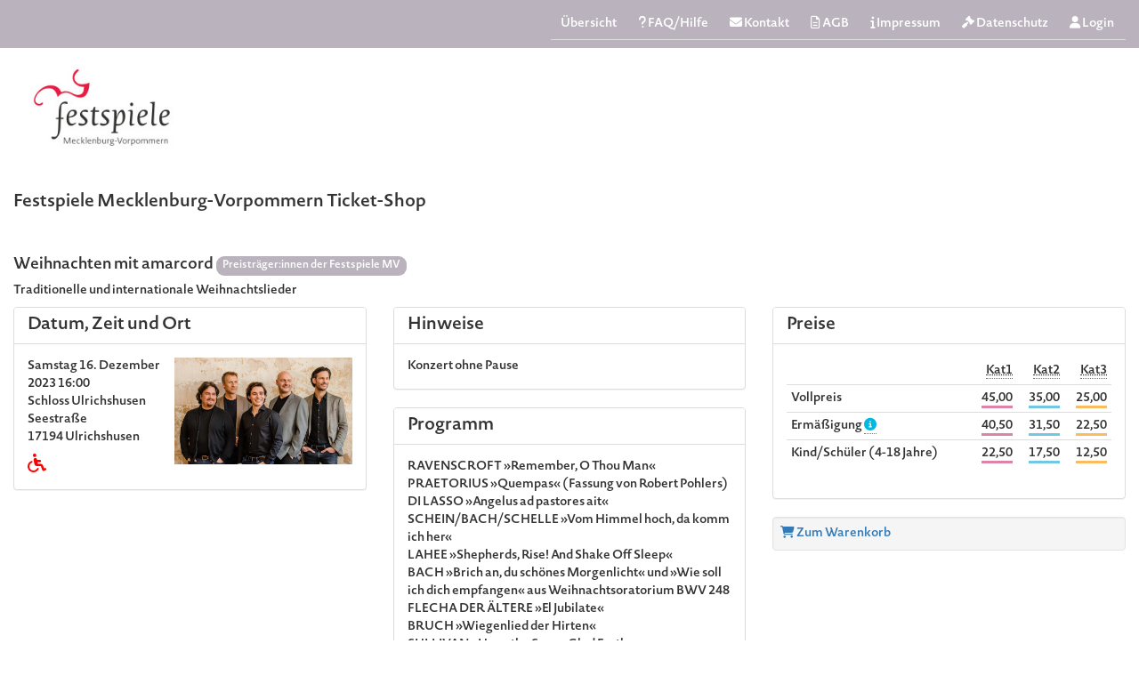

--- FILE ---
content_type: text/html; charset=UTF-8
request_url: https://442hz.com/de/ensembles/Festspiele-Mecklenburg-Vorpommern/shop/event/90585/
body_size: 21402
content:
<!DOCTYPE html>
<html lang="de">
	<head>
		<title>Konzert - Weihnachten mit amarcord, Samstag 16. Dezember 2023 16:00, Schloss Ulrichshusen</title>
				<meta name="viewport" content="width=device-width, initial-scale=1.0, user-scalable=yes">

		<link rel='preload' href='/webfonts/fa-solid-900.woff2' crossorigin='anonymous' as='font' type='font/woff2'/>
		<link rel='preload' href='/webfonts/fa-regular-400.woff2' crossorigin='anonymous' as='font' type='font/woff2'/>
		<link rel='preload' href='/css/shop-new190126.css' as='style' type='text/css' />
		<link rel='preload' href='/css/fontawesome-pro-6.5.1-all.min.css' as='style' type='text/css' />
		<link rel='preload' href='/js/shop-20240707.js' as='script' type='text/javascript' />
				<link rel='preload' href='http://442hz.com/media/cache/croppedFile_fmv_780x470/256/18ecd96d6b7be3899c4d436ab71996ac.jpeg' as='image' type='image/jpeg' />
	
		
		<link rel="canonical" href="https://442hz.com/de/ensembles/Festspiele-Mecklenburg-Vorpommern/shop/event/90585/">
		<script type="text/javascript" src="/js/shop-20240707.js"></script>

		<link media="screen" rel="stylesheet" type="text/css" href="/css/shop-new190126.css" />
		<link media="screen" rel="stylesheet" type="text/css" href="/css/fontawesome-pro-6.5.1-all.min.css" />
		

			
		
		<script type="application/ld+json">
{
	"@context": "https://schema.org",
	"@type": "MusicEvent",
	"eventAttendanceMode": "https://schema.org/OfflineEventAttendanceMode",
	"organizer": {
		"name": "Festspiele Mecklenburg-Vorpommern",
				"url": "https://festspiele-mv.de/",
				"@type": "Organization"
	},
	"name": "Weihnachten mit amarcord",
	"description": "Festspiele Mecklenburg-Vorpommern spielt Werke von Anonym, Anonym, Sullivan, Arthur, Ravenscroft, Thomas, Praetorius, Michael, di Lasso, Orlando, Schein, Johann Hermann, Bach, Johann Sebastian, Schelle, Johann, Lahee, Henry, Bach, Johann Sebastian, Flecha der Ältere, Mateo, Bach, Johann Sebastian, Bruch, Max, Holst, Gustav, Grieg, Edvard in Schloss Ulrichshusen",
	"image": "https://442hz.com/uploads/256/logos/37665.jpeg",
			"eventStatus": "https://schema.org/EventScheduled",
		"location": {
	"@type": "Place",
	"name": "Schloss Ulrichshusen",
	"address": {
	"@type": "PostalAddress",
					"streetAddress": "Seestraße",
				"postalCode": "17194",
		"addressLocality": "Ulrichshusen",		"geo": {
			"@type": "GeoCoordinates",
			"latitude": 53.627774247546,
			"longitude": 12.625273420988
		},
				"addressCountry": "DE"
	}
	},
					"performer": [
					{
										"@type": "MusicGroup",
									"name": "amarcord"
			}				],
			"workPerformed": [
		 {
							"composer": "Ravenscroft, Thomas",
								"musicCompositionForm": "»Remember, O thou man« für Chor a cappella",
							"@type": "MusicComposition"
			},		 {
							"composer": "Praetorius, Michael",
								"musicCompositionForm": "»Quempas« für Chor a cappella",
							"@type": "MusicComposition"
			},		 {
							"composer": "di Lasso, Orlando",
								"musicCompositionForm": "»Angelus ad pastores ait« für Chor a cappella",
							"@type": "MusicComposition"
			},		 {
							"composer": "Schein, Johann Hermann, Bach, Johann Sebastian, Schelle, Johann",
								"musicCompositionForm": "»Vom Himmel hoch, da komm ich her« für Chor a cappella",
							"@type": "MusicComposition"
			},		 {
							"composer": "Lahee, Henry",
								"musicCompositionForm": "»Shepherds, Rise! And Shake Off Sleep« für Chor a cappella",
							"@type": "MusicComposition"
			},		 {
							"composer": "Bach, Johann Sebastian",
								"musicCompositionForm": "Choral »Brich an, du schönes Morgenlicht« aus Weihnachtsoratorium für Chor a cappella BWV 248",
							"@type": "MusicComposition"
			},		 {
							"composer": "Anonym",
								"musicCompositionForm": "»Nuevas, nuevas« für Chor a cappella",
							"@type": "MusicComposition"
			},		 {
							"composer": "Anonym",
								"musicCompositionForm": "»Al del hato« für Chor a cappella",
							"@type": "MusicComposition"
			},		 {
							"composer": "Flecha der Ältere, Mateo",
								"musicCompositionForm": "»El Jubilate« für Chor a cappella",
							"@type": "MusicComposition"
			},		 {
							"composer": "Bach, Johann Sebastian",
								"musicCompositionForm": "Choral »Wie soll ich dich empfangen« aus Weihnachtsoratorium für Chor a cappella BWV 248",
							"@type": "MusicComposition"
			},		 {
							"composer": "Bruch, Max",
								"musicCompositionForm": "»Wiegenlied der Hirten« für Chor a cappella",
							"@type": "MusicComposition"
			},		 {
							"composer": "Sullivan, Arthur",
								"musicCompositionForm": "»Upon the Snow-Clad Earth« für Chor a cappella",
							"@type": "MusicComposition"
			},		 {
							"composer": "Holst, Gustav",
								"musicCompositionForm": "»In the Bleak Midwinter« für Chor a cappella",
							"@type": "MusicComposition"
			},		 {
							"composer": "Grieg, Edvard",
								"musicCompositionForm": "»Den store, hvide flok« aus Album for Mandssang für Chor a cappella op. 30 Nr. 10",
							"@type": "MusicComposition"
			},		 {
								"musicCompositionForm": "n.n.",
							"@type": "MusicComposition"
			}			],
				"offers": [
				{"@type": "Offer", "price": "45.00", "validFrom": "2022-11-25T09:00", "priceCurrency": "EUR", "availability": "http://schema.org/InStock", "category": "1. Kategorie",
			"url": "http://442hz.com/de/ensembles/Festspiele-Mecklenburg-Vorpommern/shop/event/90585/",
			"name": "Vollpreis"}
		,				{"@type": "Offer", "price": "40.50", "validFrom": "2022-11-25T09:00", "priceCurrency": "EUR", "availability": "http://schema.org/InStock", "category": "1. Kategorie",
			"url": "http://442hz.com/de/ensembles/Festspiele-Mecklenburg-Vorpommern/shop/event/90585/",
			"name": "Ermäßigung"}
		,				{"@type": "Offer", "price": "22.50", "validFrom": "2022-11-25T09:00", "priceCurrency": "EUR", "availability": "http://schema.org/InStock", "category": "1. Kategorie",
			"url": "http://442hz.com/de/ensembles/Festspiele-Mecklenburg-Vorpommern/shop/event/90585/",
			"name": "Kind/Schüler (4-18 Jahre)"}
		,				{"@type": "Offer", "price": "35.00", "validFrom": "2022-11-25T09:00", "priceCurrency": "EUR", "availability": "http://schema.org/InStock", "category": "2. Kategorie",
			"url": "http://442hz.com/de/ensembles/Festspiele-Mecklenburg-Vorpommern/shop/event/90585/",
			"name": "Vollpreis"}
		,				{"@type": "Offer", "price": "31.50", "validFrom": "2022-11-25T09:00", "priceCurrency": "EUR", "availability": "http://schema.org/InStock", "category": "2. Kategorie",
			"url": "http://442hz.com/de/ensembles/Festspiele-Mecklenburg-Vorpommern/shop/event/90585/",
			"name": "Ermäßigung"}
		,				{"@type": "Offer", "price": "17.50", "validFrom": "2022-11-25T09:00", "priceCurrency": "EUR", "availability": "http://schema.org/InStock", "category": "2. Kategorie",
			"url": "http://442hz.com/de/ensembles/Festspiele-Mecklenburg-Vorpommern/shop/event/90585/",
			"name": "Kind/Schüler (4-18 Jahre)"}
		,				{"@type": "Offer", "price": "25.00", "validFrom": "2022-11-25T09:00", "priceCurrency": "EUR", "availability": "http://schema.org/InStock", "category": "3. Kategorie",
			"url": "http://442hz.com/de/ensembles/Festspiele-Mecklenburg-Vorpommern/shop/event/90585/",
			"name": "Vollpreis"}
		,				{"@type": "Offer", "price": "22.50", "validFrom": "2022-11-25T09:00", "priceCurrency": "EUR", "availability": "http://schema.org/InStock", "category": "3. Kategorie",
			"url": "http://442hz.com/de/ensembles/Festspiele-Mecklenburg-Vorpommern/shop/event/90585/",
			"name": "Ermäßigung"}
		,				{"@type": "Offer", "price": "12.50", "validFrom": "2022-11-25T09:00", "priceCurrency": "EUR", "availability": "http://schema.org/InStock", "category": "3. Kategorie",
			"url": "http://442hz.com/de/ensembles/Festspiele-Mecklenburg-Vorpommern/shop/event/90585/",
			"name": "Kind/Schüler (4-18 Jahre)"}
					],
		"startDate": "2023-12-16T16:00",
	"endDate": "2023-12-16T17:10"
}
</script>

		<style type="text/css">
.select2-container {
	min-width:200px;
}
.highlight {
	background-color:#FFDB4D;
	padding-left:2px;
	padding-right:2px;
}

form .row input {
	margin-bottom:8px;
	margin-left:5px;
}
@media (max-width: 1200px) {
	.affix {
		position: static;
	}
}
.staticPosition {
	position: static;
}
td, th {
	vertical-align: top;
}
.startDateTime {
	font-weight: bold;
}
.seatPopover > .popover-title {
	padding: 0px 14px;
}

</style>
		<style type="text/css">
		body {
			padding-top: 0px;
			padding-bottom: 40px;
			/*background-color: #f5f5f5;*/
			background-color: #fff;
		}
		.container {
			width: auto;
		}

		.btn {
			text-transform: none;
		}

		.checkout-wrap {
			margin-top: 10px;
		}
		.checkout-wrap li::before, .checkout-wrap li::after {
			pointer-events: none;
		}
		.checkout-wrap a {
			pointer-events: all;
		}
		.ensembleLogo {
			text-align: left;
			margin-bottom: 15px;
		}
		@media all and (min-width: 800px) {
			.checkout-wrap a {
				padding-top: 90px;
			}
		}

		.badge-success {
			background-color: #468847;
		}
		.badge-warning {
			background-color: #f0ad4e;
		}
		.badge-danger {
			background-color: #d9534f;
		}

				@font-face {
    font-family: 'Novel Sans Rounded Pro SemiBold';
    src: url("https://442hz.com/fonts/fmv/NovelSansPro_SemiBold.otf") format("opentype");
}


body, * {
	font-family: 'Novel Sans Rounded Pro SemiBold', sans-serif;
}
h1, h2, h3, h4 {
	font-family: 'Novel Sans Rounded Pro SemiBold', sans-serif;
}
.panel-default > .panel-heading {
	background-color: #fff;
}
.panel-title {
	font-size: 20px;
}

.checkout-wrap {
	font-family: 'Novel Sans Rounded Pro SemiBold', sans-serif;
  	font-weight: bold;
}

.headernav {
    background-color: #bab2bd;
  	
}
.headernav a {
	color: white;
}
		
		</style>

		<script type="text/javascript">
		$(document).ready(function() {
			$('.popupEditor').on('click', function(event) {
				$('#popupEditor').removeData("modal");
				$('#popupEditorBody').html('<img src="/images/indicator.gif" />');
				event.preventDefault();
				var url = $(this).attr('href');

				$('#popupShowTitle').text( $(this).data('title') );

				if ($(this).hasClass('popupLg')) {
					$('#popupEditor .modal-dialog').addClass('modal-lg');
				} else if ($('#popupEditor .modal-dialog').hasClass('modal-lg')) {
					$('#popupEditor .modal-dialog').removeClass('modal-lg');
				}
				/*Bugfix Select2*/
				$.fn.modal.Constructor.prototype.enforceFocus = function() {};
				/*$('#popupEditor').modal({
					remote: url
				}); commented to solve bootstrap conflict issue in remote content load*/
				$('#popupEditor').modal('show').find('.modal-body').load(url);
			});

			if (window.location.hash === "#privacypolicy" && $('#privacypolicyURL').length > 0) {
				let url = $('#privacypolicyURL').attr('href');
				$('#popupEditor .modal-dialog').addClass('modal-lg');
				$('#popupShowTitle').text( $('#privacypolicyURL').data('title') );
				$('#popupEditor').modal('show').find('.modal-body').load(url);
			}
			if (window.location.hash === "#faq" && $('#faqURL').length > 0) {
				let url = $('#faqURL').attr('href');
				$('#popupEditor .modal-dialog').addClass('modal-lg');
				$('#popupShowTitle').text( $('#faqURL').data('title') );
				$('#popupEditor').modal('show').find('.modal-body').load(url);
			}
			if (window.location.hash === "#agb" && $('#agbURL').length > 0) {
				let url = $('#agbURL').attr('href');
				$('#popupEditor .modal-dialog').addClass('modal-lg');
				$('#popupShowTitle').text( $('#agbURL').data('title') );
				$('#popupEditor').modal('show').find('.modal-body').load(url);
			}

			$(function () {
				$('[data-toggle="tooltip"]').tooltip()
			});

		});
		</script>

		
	</head>
	<body>
							<div id="message" style="position:fixed; float:right; right:0px;min-width: 340px;max-width: 440px;z-index:10000;top:auto;">
				<div style="padding: 5px;">
									</div>
			</div>
		
		<div class="container">
			
<div class="row headernav" role="navigation" aria-label="Main">
	<div class="col-lg-12 col-md-12 col-sm-12 col-xs-12">
		<ul class="nav nav-tabs pull-right">
																													<li>
													<a href="/de/ensembles/Festspiele-Mecklenburg-Vorpommern/shop/">Übersicht</a>
											</li>
																			<li>
					<a class="popupEditor popupLg" id="faqURL" data-title="FAQ/Hilfe" href="/de/ensembles/Festspiele-Mecklenburg-Vorpommern/shop/help">
						<i class="fa fa-question"></i> FAQ/Hilfe
					</a>
				</li>
													<li>
					<a class="popupEditor" data-title="Kontakt" href="/de/ensembles/Festspiele-Mecklenburg-Vorpommern/shop/contact">
						<i class="fa fa-envelope"></i> Kontakt
					</a>
				</li>
			
							<li>
					<a class="popupEditor popupLg" id="agbURL" data-title="AGB" href="/de/ensembles/Festspiele-Mecklenburg-Vorpommern/shop/agb">
						<i class="far fa-file-alt"></i> AGB
					</a>
				</li>
			
							<li>
					<a class="popupEditor" data-title="Impressum" href="/de/ensembles/Festspiele-Mecklenburg-Vorpommern/shop/impressum">
						<i class="fa fa-info"></i> Impressum
					</a>
				</li>
										<li>
					<a class="popupEditor popupLg" id="privacypolicyURL" data-title="Datenschutz" href="/de/ensembles/Festspiele-Mecklenburg-Vorpommern/shop/datenschutz">
						<i class="fas fa-gavel"></i> Datenschutz
					</a>
				</li>
			
			<li id="cartNav"  style="display:none;">
												<a href="/de/ensembles/Festspiele-Mecklenburg-Vorpommern/shop/cart/cart#cart">
					<i class="fa fa-shopping-cart"></i> <label class="badge" id="cartItemsCount">0</label></a>
			</li>

			
							<li>
					<a href="/de/ensembles/Festspiele-Mecklenburg-Vorpommern/shop/register">
						<i class="fa fa-user"></i> Login
					</a>
				</li>
					</ul>
	</div>
</div>

<header>
<div class="row">
	<div class="col-lg-12 col-md-12 col-sm-12 col-xs-12">
		<div class="ensembleLogo">
							<a target="_blank" rel="noopener" href="https://festspiele-mv.de/">
											<img src="https://442hz.com/uploads/256/logos/37665.jpeg" alt="Festspiele Mecklenburg-Vorpommern gGmbH" style="width:200px;height: 139px;">
									</a>
					</div>
		<h3>Festspiele Mecklenburg-Vorpommern Ticket-Shop</h3>
	</div>
</div>
</header>

<div class="row">
	<div class="col-lg-12 col-md-12 col-sm-12 col-xs-12">
		

		
<style>
ul.checkout-bar li {
		width: 15%;
	}
@media (max-width: 768px) {
	ul.checkout-bar li {
		width: 100%;
	}
}
</style>

	<div id="progress" class="checkout-wrap"  style="display:none;">
		<ul class="checkout-bar" role="progressbar">
							<li class="active">
					<a href="/de/ensembles/Festspiele-Mecklenburg-Vorpommern/shop/">Produkte</a>
				</li>
				<li>
					<a rel="nofollow" href="/de/ensembles/Festspiele-Mecklenburg-Vorpommern/shop/cart/cart#cart">Warenkorb</a>
				</li>
				<li>Login</li>
				<li>Kundendaten</li>
									<li>Übersicht</li>
								<li>
					Bezahlung
				</li>
					</ul>
	</div>
		<br>
	</div>
</div>


<main>

<div class="row" id="event" data-sid="s8t43o1t1b2vc4r2kgn863tt93" data-fr="">
	<div class="col-md-12 col-sm-12">
		<h4>Weihnachten mit amarcord				<small>
																		<span class="badge badge-info" style="cursor: default;margin-right: 8px; padding: 5px 7px 5px 7px; background-color: #bab2bd">Preisträger:innen der Festspiele MV</span>
															</small></h4>
					<h5>Traditionelle und internationale Weihnachtslieder</h5>
		
			</div>
</div>




<div class="row">
	<div class="col-md-4 col-sm-6">

		<div class="panel panel-default">
			<div class="panel-heading panel-heading-sm">
				<h3 class="panel-title">Datum, Zeit und Ort</h3>
			</div>
			<div class="panel-body">
				<div class="media media-flex">
					<div class="media-body">
						<article>
						<span role="heading" aria-level="5" class="startDateTime">Samstag 16. Dezember

															2023 16:00
							</span>
						<br>

						Schloss Ulrichshusen<br>
													Seestraße<br>
												17194 Ulrichshusen<br>

													<div style="margin-top: 8px;">
								
	

	<div style="width: 30px;display: inline-block;">	<span>
					<i class="fas fa-wheelchair icon-red" style="font-size: 1.5em"></i>
			</span>
	</div>								</div>
						
												

						
																										
						
						
												</article>
					</div>

					<div class="media-right">
																														<img class="media-object" style="max-width: 200px;" src="http://442hz.com/media/cache/croppedFile_fmv_780x470/256/18ecd96d6b7be3899c4d436ab71996ac.jpeg" alt="amarcord" title="&copy; Anne Hornemann">
																										</div>
				</div>
			</div>
		</div>

				
		
		
		
		
		
					</div>
	<div class="col-md-4 col-sm-6 contentProgramAndArtists">

		
					<div class="panel panel-default">
				<div class="panel-heading panel-heading-sm">
					<h3 class="panel-title">Hinweise</h3>
				</div>
				<div class="panel-body">
					Konzert ohne Pause
				</div>
			</div>
		
																
		
						
					<div class="panel panel-default panel-eventProgramm">
				<div class="panel-heading panel-heading-sm">
					<h3 class="panel-title">Programm</h3>
				</div>
				<div class="panel-body">
																		<strong>RAVENSCROFT</strong> &raquo;Remember, O Thou Man&laquo;<br />
<strong>PRAETORIUS</strong> &raquo;Quempas&laquo; (Fassung von Robert Pohlers)<br />
<strong>DI LASSO</strong> &raquo;Angelus ad pastores ait&laquo;<br />
<strong>SCHEIN/BACH/SCHELLE </strong>&raquo;Vom Himmel hoch, da komm ich her&laquo;<br />
<strong>LAHEE</strong> &raquo;Shepherds, Rise! And Shake Off Sleep&laquo;<br />
<strong>BACH</strong> &raquo;Brich an, du sch&ouml;nes Morgenlicht&laquo; und &raquo;Wie soll ich dich empfangen&laquo; aus Weihnachtsoratorium BWV 248<br />
<strong>FLECHA DER &Auml;LTERE</strong> &raquo;El Jubilate&laquo;<br />
<strong>BRUCH</strong> &raquo;Wiegenlied der Hirten&laquo;<br />
<strong>SULLIVAN</strong> &raquo;Upon the Snow-Clad Earth&laquo;<br />
<strong>HOLST</strong> &raquo;In the Bleak Midwinter&laquo;<br />
<strong>GRIEG</strong> &raquo;Den store, hvide flok&laquo; aus Album for Mandssang op. 30 Nr. 10<br />
sowie internationale Weihnachtslieder nach Ansage
															</div>
			</div>
		
									<div class="panel panel-default panel-eventArtists">
					<div class="panel-heading panel-heading-sm">
						<h3 class="panel-title">Mitwirkende</h3>
					</div>
					<div class="panel-body">
						<table>
															<tr>
									<td>
																					<strong>amarcord</strong>
																																																		Vokalensemble																																																																		</td>
								</tr>
																				</table>
					</div>
				</div>
					

			</div>
	<div class="col-md-4 col-sm-12 col-xs-12">
		<div data-spyX="affix" class="affix"  style="margin-right: 10px;">
							<div class="panel panel-default">
					<div class="panel-heading panel-heading-sm">
						<h3 class="panel-title">Preise</h3>
					</div>
					<div class="panel-body">
						<div class="table-responsive">
							<table class="table table-condensed" role="table" aria-rowcount="3">
								<thead>
								<tr>
									<td>&nbsp;</td>
																			<td class="text-right" nowrap="true">
											<abbr title="1. Kategorie">Kat1</abbr>
										</td>
																			<td class="text-right" nowrap="true">
											<abbr title="2. Kategorie">Kat2</abbr>
										</td>
																			<td class="text-right" nowrap="true">
											<abbr title="3. Kategorie">Kat3</abbr>
										</td>
																	</tr>
								</thead>
								<tbody>
																									<tr>
										<td>
											Vollpreis

																					</td>

																					<td class="text-right">
																																							<span style="border-bottom: #de82a8 solid 3px;">45,00</span>
																													<div class="catVP_151" style="display:none;">
																Vollpreis: 45,00 EUR
															</div>
																																																		</td>
																					<td class="text-right">
																																							<span style="border-bottom: #74c7e2 solid 3px;">35,00</span>
																													<div class="catVP_152" style="display:none;">
																Vollpreis: 35,00 EUR
															</div>
																																																		</td>
																					<td class="text-right">
																																							<span style="border-bottom: #fbbc5d solid 3px;">25,00</span>
																													<div class="catVP_153" style="display:none;">
																Vollpreis: 25,00 EUR
															</div>
																																																		</td>
																			</tr>
																										<tr>
										<td>
											Ermäßigung

																							<abbr data-toggle="tooltip" title="10% Ermäßigung erhalten Studierende, Auszubildende, Leistende des Wehr- oder Bundesfreiwilligendienstes bis 30 Jahre sowie eines FSJs, Arbeitslose, Schwerbehinderte (ab 70 %). Weitere Ermäßigungen finden Sie unter www.festspiele-mv.de/service/"><i class="fas fa-info-circle icon-blue"></i></abbr>
																					</td>

																					<td class="text-right">
																																							<span style="border-bottom: #de82a8 solid 3px;">40,50</span>
																																																		</td>
																					<td class="text-right">
																																							<span style="border-bottom: #74c7e2 solid 3px;">31,50</span>
																																																		</td>
																					<td class="text-right">
																																							<span style="border-bottom: #fbbc5d solid 3px;">22,50</span>
																																																		</td>
																			</tr>
																										<tr>
										<td>
											Kind/Schüler (4-18 Jahre)

																					</td>

																					<td class="text-right">
																																							<span style="border-bottom: #de82a8 solid 3px;">22,50</span>
																																																		</td>
																					<td class="text-right">
																																							<span style="border-bottom: #74c7e2 solid 3px;">17,50</span>
																																																		</td>
																					<td class="text-right">
																																							<span style="border-bottom: #fbbc5d solid 3px;">12,50</span>
																																																		</td>
																			</tr>
																									</tbody>
							</table>

						</div>
					</div>
				</div>
			


							<div class="well" style="padding:8px;">
					<a href="/de/ensembles/Festspiele-Mecklenburg-Vorpommern/shop/cart/cart#cart">
						<i class="fa fa-shopping-cart"></i> Zum Warenkorb
					</a>
				</div>
			
					</div>
	</div>
</div>


</main>

<div class="modal fade" id="popupSeatView" tabindex="-1" role="dialog" aria-labelledby="seatViewModalLabel">
    <div class="modal-dialog" role="document">
        <div class="modal-content">
            <div class="modal-header">
                <button type="button" class="close" data-dismiss="modal" aria-hidden="true">×</button>
                 <h4 class="modal-title text-center" id="popupSeatViewTitle"></h4>
            </div>
            <div class="modal-body" id="popupSeatViewBody">

			</div>
            <div class="modal-footer">
            </div>
        </div>
    </div>
</div>

		</div>

		
		<div id="popupEditor" class="modal" tabindex="-1" role="dialog" aria-hidden="true" data-backdrop="true">
	<div class="modal-dialog">
		<div class="modal-content">
			<div class="modal-header">
				<span class="dragHandle" style="cursor:move;vertical-align: top;">|||</span>
				<button type="button" class="close" data-dismiss="modal" aria-hidden="true">&times;</button>
				<h3 style="display:inline-block;" id="popupShowTitle">&nbsp;</h3>
			</div>
			<div class="modal-body" style="padding:0;" id="popupEditorBody">
				???
			</div>
			<div class="modal-footer" style="margin-top:10px; padding:10px 0 0 0; display: none;">
				<img class="spinner" src="/images/indicator.gif" style="display:none;" />
				<button id="popupEditorCancel" type="button" class="btn btn-secondary noClickRestriction" data-dismiss="modal">Cancel</button>
				<label id="popupEditorSubmitLabel" for="popupEditorSubmit" class="btn btn-primary" tabindex="0">Senden</label>
			</div>
		</div>
	</div>
</div>

										<!-- Global site tag (gtag.js) - Google Analytics -->
		<script async src="https://www.googletagmanager.com/gtag/js?id=UA-19712260-1"></script>
		<script>
			window.dataLayer = window.dataLayer || [];
			function gtag(){dataLayer.push(arguments);}
			gtag('js', new Date());
			gtag('config', 'UA-19712260-1');
		</script>
			
		<script src="/components/moment/min/moment.min.js" type="text/javascript"></script>
<script type="text/javascript">
function checkAffixHeight() {
	const affixElement = $('.affix');
	if (!affixElement.length) return;

	const parentWidth = affixElement.closest('.col-md-4').width(); // Adjust selector as necessary
    affixElement.css('width', parentWidth);

	const closestRow = affixElement.closest('.row');
	const windowHeight = $(window).height();
	const windowWidth = $(window).width();
	if (windowWidth < 1200) return;

	const padding = 20;
	// calculate affixHeight summing the height of each child element
	const affixHeight = affixElement.children().toArray().reduce(function(acc, child) {
		return acc + $(child).outerHeight(true);
	}, 0);

	const distanceToWindowBottom = windowHeight - (closestRow.offset().top + padding);

	if (affixHeight > distanceToWindowBottom) {
		affixElement.addClass('staticPosition');
	} else {
		affixElement.removeClass('staticPosition');
	}
}


$(document).ready(function() {
checkAffixHeight();
$(window).resize(checkAffixHeight);
$('#cart').on('DOMNodeInserted DOMNodeRemoved', 'li', function() {
	checkAffixHeight();
});

		let spViews = 'null';
	spViews = JSON.parse(spViews);
	
			var showDebug = true;

if (typeof clickedSG === 'undefined') {
	var clickedSG = null;
}

var SaalplanWidget = function(options) {
	var root = this;

	var displayByLevel = false;
	var webShop = false;
	var eid = null;
	var adminShop = false;
	var saisonId = null;
	var saalplanId = null;
	var eventId = null;
	var saisonAboId = null;
	var popupUrl = '';
	var spUrl = '';
	var showFromOrderOnly = false;
	var view = null;
	var randKey = null;
	var showDetailPopup = false;
	var orderId = null;
	var reloadAfterRemove = false; //deprecated / not in use
	var cartProds = [];
	var cartProds2 = {};
	var jwtToken = null;
	var saalplanSeatLocks = null;
	var eventLocks = null;
	var aboLocks = null;
	var categoryFilter = null;
	var wahlAbos = null;
	var wahlAboSaalplan = null;
	var wahlAboEvents = null;
	var aboToCartItems = null;
	var currentWahlabo = null;
	var cartItemToEvent = null;
	var sessionId = null;
	var seatNames = null;
	var highlightedAboSeats = null;
	var eventStatContainer = null;
	var spViews = null;
	var eventCategories = null;
	var curentViewBox = null;
	var polygonStroke = null;
	var seatFontsize = 9;
	let fontSizeNr = null;
	var clickAndViewImages = null;
	var addToCartText = null;
	var clickAndView = false;
	let updateQualityUrl = null;
	let showClickAndViewAvailability = false;
	let showMouseOver = false;

	let wsChannels = [];

	/** WS **/
	let spWebSocket;
	let retries = 40;
	let retryCount = 0;
	let wsConnectTimeout = 2000;
	let pTimeout = 12000;
	let pingTimeout;
	let isClosing = false;

	let qualityColors = [
		"#4CAF50", // 10 - Green
		"#8BC34A", // 9 - Light Green
		"#CDDC39", // 8 - Lime
		"#FFEB3B", // 7 - Yellow
		"#FFC107", // 6 - Amber
		"#FF9800", // 5 - Orange
		"#FF5722", // 4 - Deep Orange
		"#F44336", // 3 - Light Red
		"#E53935", // 2 - Red
		"#D32F2F", // 1 - Dark Red
	];

	function connectWs() {
		let wsTimeout = null;
		let wsServer = 'wss://442hz.com/saalplan/swoole/v1/client.js';

		spWebSocket = new WebSocket(wsServer);
		/*spWebSocket.onopen = function (evt) {*/
		spWebSocket.addEventListener("open", (evt) => {
			retryCount = 0;
			console.log("Connected to spWebSocket server.");

			if (!pingTimeout) {
				pingTimeout = setTimeout(onPingTimeout, pTimeout);
			}

			$.each(root.wsChannels, function(i, channel) {
				spWebSocket.send( JSON.stringify( {'type': 'subscribe', 'channel': channel} ) );
				console.log('subscribe channel: ' + channel);
			});

		});

		spWebSocket.addEventListener("close", (evt) => {
			console.log("Disconnected", isClosing);
			if (!wsTimeout && !isClosing) {
				wsTimeout = setTimeout(reconnect, wsConnectTimeout + Math.floor(Math.random() * 1000));
				/*setTimeout(connectWs, wsConnectTimeout);*/
			}
		});

		spWebSocket.addEventListener("error", (event) => {
			console.log("WebSocket error: ", event);
			pingTimeout = null;
			if (!wsTimeout && !isClosing) {
				wsTimeout = setTimeout(reconnect, wsConnectTimeout + Math.floor(Math.random() * 1000));
				/*setTimeout(connectWs, wsConnectTimeout);*/
			}
		});

		function reconnect() {
			if (isClosing) {
				return;
			}
			retryCount++;
			console.log("reconnect", retryCount, retries);

			window.location.reload();

			wsTimeout = null;
			if (true || retryCount < retries) {
				console.log("reconnect...");
				connectWs();
			}
		}

		function onPingTimeout() {
			console.log('onPingTimeout');
			pingTimeout = setTimeout(onPingTimeout, pTimeout);
			spWebSocket.send( JSON.stringify( {type: 'ping', random: Math.random(), ts: Date.now()} ) );
		}

		$(window).on('beforeunload', function() {
			console.log("beforeunload");
			isClosing = true;
		});

	}

	this.construct = function(options) {
		console.log("construct");
		console.log(options);
		root.displayByLevel = options.displayByLevel;
		root.eid = options.eid;
		root.webShop = options.webShop;
		root.adminShop = options.adminShop;

		root.showDetailPopup = options.showDetailPopup;
		root.saisonAboId = options.saisonAboId;
		root.eventId = options.eventId;
		root.saisonId = options.saisonId;
		root.saalplanId = options.saalplanId;
		root.view = options.view;
		root.popupUrl = options.popupUrl;
		root.spUrl = options.spUrl;
		root.orderId = options.orderId;
		root.showFromOrderOnly = options.showFromOrderOnly;
		root.randKey = options.randKey;
		root.reloadAfterRemove = options.reloadAfterRemove;

		root.cartProds = options.cartProds;
		root.cartProds2 = options.cartProds2;
		root.jwtToken = options.jwtToken;
		root.pageToken = options.pageToken;
		root.saalplanSeatLocks = options.saalplanSeatLocks;
		root.eventLocks = options.eventLocks;
		root.aboLocks = options.aboLocks;
		root.categoryFilter = options.categoryFilter;
		root.wahlAbos = options.wahlAbos;
		root.wahlAboSaalplan = options.wahlAboSaalplan;
		root.wahlAboEvents = options.wahlAboEvents;
		root.currentWahlabo = options.currentWahlabo;
		root.sessionId = options.sessionId;
		root.aboToCartItems = options.aboToCartItems;
		root.cartItemToEvent = options.cartItemToEvent;
		root.seatNames = options.seatNames;
		root.highlightedAboSeats = options.highlightedAboSeats;
		root.eventStatContainer = options.eventStatContainer;
		root.saalplanData = [];
		root.spViews = options.spViews;
		if (options.eventCategories) {
			root.eventCategories = options.eventCategories;
		}
		root.polygonStroke = options.polygonStroke;
		root.clickAndView = options.showClickAndView;
		root.clickAndViewImages = options.clickAndViewImages;
		root.addToCartText = options.addToCartText;
		root.showClickAndViewAvailability = options.showClickAndViewAvailability;
		if (options.seatFontsize) {
			root.seatFontsize = parseInt(options.seatFontsize);
		} else {
			root.seatFontsize = seatFontsize;
		}
		if (options.fontSizeNr) {
			root.seatFontsize = parseInt(options.fontSizeNr);
		}
		if (options.updateQualityUrl) {
			root.updateQualityUrl = options.updateQualityUrl;
		}
		root.showMouseOver = options.showMouseOver;

		if (typeof $(root.saalplanId)[0] != 'undefined' ) {
			let cv = $(root.saalplanId)[0].getAttribute('viewBox');
			let viewBoxArr = cv.split(' ');
			root.origViewBox = viewBoxArr;
		}

		function updateCartTimeout(init = false) {
			let ts = $('.cartTimeoutAt').data('ts');
			let items = parseInt($('#cartItemsCount').text());

			$('.cartTimeoutAt').hide();
			if (items == 0 || ts == 0) {
				$('.cartTimeoutAt').data('ts', 0);
				$('.cartTimeoutAt').html('');
				return;
			}
			if (ts > 0 && items > 0) {
				let timeoutAt = new Date(ts * 1000);
				let secondsAbs = Math.floor((timeoutAt - new Date()) / 1000);
				/*if (secondsAbs > 0 && init == false) {
					$('.cartTimeoutAt').show();
					return;
				}*/
				$('.cartTimeoutAt').removeClass('badge-danger');
				$('.cartTimeoutAt').removeClass('badge-warning');
				$('.cartTimeoutAt').removeClass('badge-success');

				if (secondsAbs <= 0) {
					$('.cartTimeoutAt').html('');
					$('.cartTimeoutAt').data('ts', 0);
				} else {
					let minutes = Math.floor(secondsAbs / 60);
					let hours = Math.floor(secondsAbs / 60);
					seconds = secondsAbs % 60;
					if (seconds < 10) {
						seconds = '0' + seconds;
					}
					minutes = minutes % 60;
					$('.cartTimeoutAt').html(minutes + ':' + seconds);
					if (secondsAbs < 120) {
						$('.cartTimeoutAt').addClass('badge-danger');
					} else if (secondsAbs < 300) {
						$('.cartTimeoutAt').addClass('badge-warning');
					} else {
						$('.cartTimeoutAt').addClass('badge-success');
					}
					$('.cartTimeoutAt').show();
				}
			}
		}
		setInterval(updateCartTimeout, 1000);
		updateCartTimeout(true);

		if (root.updateQualityUrl) {
			// Create quality dropdown menu element

			let $qualityMenu = $('<div id="quality-dropdown" style="position:fixed;display:none;background:#fff;border:1px solid #ccc;border-radius:4px;box-shadow:0 2px 8px rgba(0,0,0,0.15);z-index:99999;overflow:hidden;"></div>');
			for (let i = 1; i <= 10; i++) {
				let bgColor = qualityColors[i-1];
				$qualityMenu.append(`<div class="quality-option" data-quality="${i}" style="padding:4px 16px;cursor:pointer;border-bottom:1px solid #eee;background-color:${bgColor};color:#fff;font-weight:bold;text-align:center;">${i}</div>`);
			}
			$('body').append($qualityMenu);

			// Drag selection variables
			let isDragging = false;
			let selectedSeats = [];
			let mouseDownEvent = null;

			// Hide menu on outside click
			$(document).on('click', function(e) {
				if (!$(e.target).closest('#quality-dropdown').length) {
					$qualityMenu.hide();
				}
			});

			// Prevent menu from closing when clicking inside it
			$qualityMenu.on('click', function(e) {
				e.stopPropagation();
			});

			// Clear selection styling
			function clearSelection() {
				$(root.saalplanId).find('.seat.quality-selected').each(function() {
					$(this).removeClass('quality-selected');
					$(this).find('rect').css('stroke-width', '');
				});
				selectedSeats = [];
			}

			// Mouse down on seat - start selection
			$(root.saalplanId).on('mousedown', '.seat', function(e) {
				console.log("mousedown");
				if (e.button !== 0) return; // Only left mouse button
				isDragging = true;
				mouseDownEvent = e;
				clearSelection();

				let seatId = $(this).data('seat-id');
				selectedSeats.push({element: $(this), id: seatId});
				$(this).addClass('quality-selected');
				$(this).find('rect').css('stroke-width', '5');
				e.preventDefault();
			});

			// Mouse enter on seat during drag - add to selection
			$(root.saalplanId).on('mouseenter', '.seat', function(e) {
				console.log("mouseenter");
				if (!isDragging) return;

				let seatId = $(this).data('seat-id');
				let alreadySelected = selectedSeats.some(s => s.id === seatId);

				if (!alreadySelected) {
					selectedSeats.push({element: $(this), id: seatId});
					$(this).addClass('quality-selected');
					$(this).find('rect').css('stroke-width', '5');
					console.log(selectedSeats);
				}
			});

			// Mouse up - show dropdown only if multiple seats selected
			$(document).on('mouseup', function(e) {
				console.log("mouseup", "isDragging:", isDragging, "selectedSeats.length:", selectedSeats.length);
				if (!isDragging) {
					return;
				}

				// Only show dropdown if at least 2 seats are selected
				if (selectedSeats.length < 2) {
					isDragging = false;
					clearSelection();
					return;
				}

				isDragging = false;
				e.preventDefault();
				e.stopPropagation();

				// Position and show the dropdown with slight delay to avoid immediate hide
				setTimeout(function() {
					console.log("Showing dropdown with", selectedSeats.length, "seats at", e.clientX, e.clientY);

					// Ensure dropdown stays within viewport
					let menuWidth = 100;
					let menuHeight = 400;
					let maxX = window.innerWidth - menuWidth;
					let maxY = window.innerHeight - menuHeight;
					let posX = Math.min(e.clientX, maxX);
					let posY = Math.min(e.clientY, maxY);

					$qualityMenu.css({
						left: posX + 'px',
						top: posY + 'px',
						display: 'block',
						position: 'fixed',
						'z-index': '99999'
					}).data('selected-seats', selectedSeats);

					console.log("Dropdown positioned at", posX, posY, "visibility:", $qualityMenu.css('display'), "z-index:", $qualityMenu.css('z-index'));
				}, 50);
			});

			// Right-click handler for single seat
			$(root.saalplanId).on('contextmenu', '.seat', function(e) {
				console.log("contextmenu");
				e.preventDefault();
				clearSelection();

				let seatId = $(this).data('seat-id');
				selectedSeats = [{element: $(this), id: seatId}];
				$(this).addClass('quality-selected');
				$(this).find('rect').css('stroke-width', '5');

				// Position and show the dropdown
				let menuWidth = 100;
				let menuHeight = 400;
				let maxX = window.innerWidth - menuWidth;
				let maxY = window.innerHeight - menuHeight;
				let posX = Math.min(e.clientX, maxX);
				let posY = Math.min(e.clientY, maxY);

				$qualityMenu.css({
					left: posX + 'px',
					top: posY + 'px',
					display: 'block'
				}).data('selected-seats', selectedSeats);
			});

			// Quality option click handler - update all selected seats
			$qualityMenu.on('click', '.quality-option', function() {
				let quality = $(this).data('quality');
				let seats = $qualityMenu.data('selected-seats');

				if (!seats || seats.length === 0) return;

				let newColor = qualityColors[quality-1];

				// Update all selected seats
				let ids = [];
				seats.forEach(function(seat) {
					ids.push(seat.id);
				});
				$.ajax({
					url: root.updateQualityUrl,
					type: 'POST',
					data: {
						seatIds: ids,
						quality: quality,
					},
					success: function(data) {
						console.log(data);
						seats.forEach(function(seat) {
							seat.element.find('rect').attr('stroke', newColor);
							seat.element.find('.seatQuality').text(quality);
						});
					},
					error: function(data) {
						console.log(data);
					}
				});

				$qualityMenu.hide();
				clearSelection();
			});

		}

		var saalplanChannel = null;
		if (root.eventId) {
			saalplanChannel = '/saalplan/event/' + root.eventId;
		} else if (root.wahlAboEvents) {
			saalplanChannel = '/saalplan/events/' + root.wahlAboEvents.join('-');
		} else if (root.saisonAboId) {
			saalplanChannel = '/saalplan/saisonabo/' + root.saisonAboId;
		} else {
			saalplanChannel = '/saalplan/saison/'+root.saisonId+'/' + root.saalplanId;
		}
		console.log("saalplanChannel", saalplanChannel);

		var sessionChannel = '/saalplan/' + root.sessionId;

		root.wsChannels = [
			saalplanChannel,
			sessionChannel,
		];

		connectWs();

		spWebSocket.addEventListener("message", (evt) => {
			/*console.log("evt: message", evt);*/

			let message = null;
			if (evt.data.substring(0, 2) == '{"') {
				message = JSON.parse(evt.data);
				console.log("message", message);
				console.log("messageType:", message.messageType);
			}


			if (showDebug) {
				//console.log("receive from", saalplanChannel)
				console.log(message);
			}
			if (message.messageType == 'startLock') {
				if (showDebug) {
					console.log(message);
					console.log("SEAT", message.seat);
				}
				if (message.rand == root.randKey) {
					drawSeat($(root.saalplanId), message.seat);
					$('.seat'+message.seat.id+'Button').addClass("disabled");
					$('.seat'+message.seat.id+'Button').attr("disabled", "disabled");
				} else {
					drawSeat($(root.saalplanId), message.seat);
					$('.seat'+message.seat.id+'Button').addClass("disabled");
					$('.seat'+message.seat.id+'Button').attr("disabled", "disabled");
				}

			} else if (message.messageType == 'currentSaalplan') {
				if (showDebug) {
					console.log("got new saalplan");
					console.log(message);
				}
				/*
				var removeItem = data.prodCode;
					console.log("cartProds 1:", cartProds, cartProds2);
					cartProds = jQuery.grep(cartProds, function(value) {
						return value != removeItem;
					});
					if (cartProds2.hasOwnProperty(removeItem) ) {
						delete cartProds2[removeItem];
					}
					console.log("cartProds 2:", cartProds, cartProds2);
				 */

				var tokenVal = root.parseJwt(message.jwtToken);
				if (tokenVal.hasOwnProperty('saisonAbo') && tokenVal.saisonAbo == message.saalplan.objectId) {
					$.each(message.saalplan.seatArr, function (i, rs) {
						$.each(rs, function (i, seat) {
							drawSeat($(root.saalplanId), seat);
						});
					});

				} else if (tokenVal.hasOwnProperty('event') && tokenVal.event == message.saalplan.objectId) {
					$.each(message.saalplan.seatArr, function (i, rs) {
						$.each(rs, function (i, seat) {
							drawSeat($(root.saalplanId), seat);
						});
					});

				} else if (tokenVal.hasOwnProperty('events') && tokenVal.events.join('-') == root.wahlAboEvents.join('-') ) {
					$.each(message.saalplan.seatArr, function (i, rs) {
						$.each(rs, function (i, seat) {
							drawSeat($(root.saalplanId), seat);
						});
					});
				} else {
					console.log("nothing to draw?????", tokenVal.events.events.join('-'), root.wahlAboEvents.join('-') );
				}

				if (root.eventStatContainer) {
					updateEventStatTable(message.saalplan);
				}

			} else if (message.messageType == 'browserPageReload') {
				var tokenVal = root.parseJwt(message.jwtToken);
				if (tokenVal.hasOwnProperty('saisonAbo') && tokenVal.saisonAbo == message.saalplan.objectId) {
					location.reload();
				} else if (tokenVal.hasOwnProperty('event') && tokenVal.event == message.saalplan.objectId) {
					location.reload();
				}

			} else if (message.messageType == 'seatLock') {
				if (showDebug) {
					console.log("dada seatLock", message.userId , message.rand, root.randKey);
					console.log(message.seat);
				}
				if (message.rand != null && message.rand == root.randKey ) {

				} else {

				}
				if (showDebug) {
					console.log("drawSeat...");
				}
				drawSeat($(root.saalplanId), message.seat);
				if (showDebug) {
					console.log("done");
					console.log("disable Button...");
				}
				$('.seat'+message.seat.id+'Button').addClass("disabled");
				$('.seat'+message.seat.id+'Button').attr("disabled", "disabled");
				if (showDebug) {
					console.log("done");
				}

			} else if (message.messageType == 'seatUnlock') {
				if (showDebug) {
					console.log("dada seatUnlock", message.userId , message.rand, root.randKey);
					console.log(message.seat);
				}
				if (message.rand != null && message.rand == root.randKey ) {
					$('.seat'+message.seat.id+'Button').addClass("disabled");
					$('.seat'+message.seat.id+'Button').attr("disabled", "disabled");
				} else {
					drawSeat($(root.saalplanId), message.seat);
					$('.seat'+message.seat.id+'Button').addClass("disabled");
					$('.seat'+message.seat.id+'Button').attr("disabled", "disabled");
				}


			} else if (message.messageType == 'ping') {
				// answer server-ping with pong

				spWebSocket.send( JSON.stringify( {'type': 'pong', 'origTS': message.ts, 'ts': Date.now()} ) );

				/*if (root.randKey == message.token) {
					if (showDebug) {
						console.log("my ping");
					}
				} else {
					if (showDebug) {
						console.log("OTHER ping", root.randKey, message.token);
					}
				}*/

			} else if (message.messageType == 'pong') {
				//receive pong from own pinger
				if (showDebug) {
					console.log("got pong");
				}
				console.log("roundtrip time", Date.now() - message.origTS);

			} else if (message.messageType == 'cartItemTimedout') {
				if (showDebug) {
					console.log('got new cartItemTimedout!', message);
				}
				var removeItem = message.prodCode;
				cartProds = jQuery.grep(cartProds, function(value) {
					return value != removeItem;
				});
				if (cartProds2.hasOwnProperty(removeItem) ) {
					delete cartProds2[removeItem];
				}
				$('#cartItemsCount').text( parseInt($('#cartItemsCount').text())-1 );
				if (parseInt($('#cartItemsCount').text()) < 1) {
					$('#cartNav').hide('slow');
					updateCartTimeout();
				}

				$('.cartEventSeat[data-id="'+message.id+'"]').each(function() {
					var $t = $(this);
					$t.hide('slow', function(){ $t.remove(); });
				});
				$.each(message.saalplan.seatArr, function (i, rs) {
					$.each(rs, function (i, seat) {
						drawSeat($(root.saalplanId), seat);
					});
				});

			} else if (message.messageType == 'cartItemRemoved') {
				var el = null;
				$('#cartList').find('.cartItemRemove[data-id="'+message.shoppingCartId+'"]').each(function(i, ell) {
					el = $(ell);
					//el.html('<i class="fa fa-cog fa-spin"></i>');
				});

				let data = message;
				var scid = $(this).attr('scid');
				let seatGroupId = $(this).data('seatgroup-id');
				let seatId = $(this).data('seat-id');

				var removeItem = data.prodCode;
				root.cartProds = jQuery.grep(root.cartProds, function(value) {
					return value != removeItem;
				});
				if (root.cartProds2.hasOwnProperty(removeItem) ) {
					delete root.cartProds2[removeItem];
				}
				$('#cartItemsCount').text( parseInt($('#cartItemsCount').text())-1 );
				if (parseInt($('#cartItemsCount').text()) < 1) {
					$('#cartNav').hide('slow');
					updateCartTimeout();
				}

				$('div[data-scid="'+data.shoppingCartId+'"]').each(function() {
					$(this).remove();
				});

				if (seatGroupId) {
					$.each(root.saalplanData.seatArr, function (i, rs) {
						$.each(rs, function (i, seat) {
							if (seat.groupId && seatGroupId != '' && seat.groupId == seatGroupId && seat.id != seatId && clickedSG == null) {
								clickedSG = seatGroupId;
								$("#seat" + root.eventId + '_' + seat.id+'.seat.mySeatLock').trigger("click");
							}
						});
					});
				}
				clickedSG = null;

				if (el != null) {
					el.parent().parent().hide('slow', function () {
						el.parent().parent().remove();
						if ($('#cartList li').length == 0) {
							$('.cartEmptyInfo').show('slow');
						}
						if (root.reloadAfterRemove) {
							location.reload();
						}
					});
				}

			} else if (message.messageType == 'newCartItem') {
				let data = message;
				console.log(message);

				console.log('roundtrip-time', Date.now(), message.origTS, Date.now() - message.origTS)

				if (data.failed == false) {
					if (data.rand == root.pageToken || (root.adminShop == true && typeof root.orderId != 'undefined' && data.sessionId == root.sessionId && data.orderId == root.orderId)) {
						$('#popupEditor').modal('hide');
						$('.cartEmptyInfo').hide('slow');
						$('#cartItemsCount').text(parseInt($('#cartItemsCount').text()) + 1);

						if (parseInt($('#cartItemsCount').text()) > 0) {
							$('#cartNav').show('slow');
							updateCartTimeout();
						}

						var wahlAboId = data.wahlaboId
						$.each(root.aboToCartItems, function(k, ci) {
							console.log("cis", k, ci);
						});
						var scsid = data.shoppingCartId;
						var f = {};
						f[scsid] = data.saaplanSeat.id;
						if (root.aboToCartItems != null) {
							root.aboToCartItems[data.wahlaboId] = [f];
							console.log("after push:", data.wahlaboId, scsid);
							console.log(root.aboToCartItems);
						}

						$('.aboCol.aboCol'+data.wahlaboId+'.erow.erow'+data.eventId).each(function(i, el) {
							$(this).html(data.saaplanSeat.name);
							el.setAttribute('data-scid', data.shoppingCartId);
						});

						if (typeof data.wahlaboId != 'undefined' ) {
							var nextAbo = null;
							var fo = 0;
							$.each(root.wahlAbos, function(i, wa) {
								if (wa == data.wahlaboId) {
									fo = 1;
								} else if (fo == 1 && nextAbo == null) {
									nextAbo = wa;
								}
							});
						}

												let seatDesc = data.seatName;
						
													root.cartProds.push("e-"+ root.eventId +"-" + data.saaplanSeat.id);
							root.cartProds2["e-"+ root.eventId +"-" + data.saaplanSeat.id] = data.id;
												var list = $('#cartList');

						let exListItem = $('#cartList').find("[data-id="+data.id+"]");
						if (exListItem.length == 0) {
							var added = list.append('<li class="cartEventSeat" data-id="' + data.id + '"><span>' + seatDesc + '<a data-id="' + data.id + '" data-seat-id="'+data.saaplanSeat.id+'" data-seatgroup-id="'+data.saaplanSeat.groupId+'" class="cartItemRemove pull-right" href="#"><i class="fas fa-trash-alt"></i></a></span><hr style="margin-top:3px;margin-bottom:3px;"></li>');
							added.find('li[data-id="' + data.shoppingCartId + '"]').effect("highlight", {}, 2000);
						}
						$('#progress').show();
						$('#cartCountInfo').show();
						$('#cartCountInfo span').html($('#cartList li').length);

						var wahlAboList = $('#wahlAboEventSeats_' + data.eventId);
						wahlAboList.append('<div data-scid="' + data.eventId + '">xxxxx</div>');
					} else {
						console.log("not this page: ", data.rand, root.pageToken);
					}
				} else {
					alert("failed?");
				}

			} else if (message.messageType == 'sessionTimeout') {
				console.log(message);
				$('.cartTimeoutAt').data('ts', message.cartTimeoutAtTS);
				if (message.removedCartItems.length > 0) {
					$.each(message.removedCartItems, function(i, cartItemId) {
						$('#cartList').find("[data-id="+cartItemId+"]").each(function() {
							// $(this).remove();
							$(this).effect("highlight", {}, 2000);
						});
					});
					$('.cartTimeoutAt').data('ts', 0);

					if (root.reloadAfterRemove) {
						location.reload();
					}
				}




			} else {
				console.log("data ?", message);
			}
		});


		if (root.showDetailPopup == true) {

			if (root.webShop) {

				$(root.saalplanId).on('click', 'a.disabledCategory, a.seatLocked', function(event) {
					event.preventDefault();
				});

				$(root.saalplanId).on('click', '.seatAvailable', function(event) {
					event.preventDefault();
					if (root.orderId == null && root.adminShop == true) {
						alert("Bitte zuerst eine Order erstellen!");
						return;
					}

					if (typeof root.wahlAboSaalplan != 'undefined') {
						return;
					}

					let imageId = $(this).data('image-id');
					if (root.clickAndView == 1 && imageId && root.eid) {
						//show clic&view popup
						let imgKey = root.clickAndViewImages[imageId];

						let maxSeatsReached = false;
						if (root.maxEventCartSize !== null ) {
							let lenP2 = Object.keys(root.cartProds2).length;
							console.log("max size", root.maxEventCartSize, root.cartProds2, lenP2);
							if (root.maxEventCartSize <= lenP2) {
								maxSeatsReached = true;
							}
						}

						$('#popupSeatView').removeData("modal");
						$('#popupSeatView .modal-footer').html('');
						$('#popupSeatViewBody').html('<img src="/images/indicator.gif" />');
						event.preventDefault();
						var url = $(this).attr('href');

						$('#popupSeatViewTitle').html($(this).data('ac-name') + ": " + $(this).data('seat-name'));

						let imgTag = document.createElement('img');
						imgTag.style.textAlign = "center";
						imgTag.src = "https://442hz.com/seatview/" + root.eid + "/download/" + imgKey;
						imgTag.style = "width: 100%;";


						let linkText = document.createTextNode(" " + root.addToCartText);
						let linkIcon = document.createElement('i');
						linkIcon.classList.add('fas', 'fa-cart-plus');

						let aTag = document.createElement('a');
						aTag.href = "#";
						aTag.classList.add('btn', 'btn-success');
						aTag.setAttribute('style', "margin-top: 10px");
						aTag.classList.add('btnSeatAddToCart' + $(this).data('seat-id'));
						aTag.appendChild(linkIcon);
						aTag.appendChild(linkText);

						let pTagLink = document.createElement('p');
						pTagLink.style.textAlign = "center";
						pTagLink.appendChild(aTag);

						let linkText2 = document.createTextNode(root.seatNoAvalableAnymoreText);
						let pTag2 = document.createElement('p');
						pTag2.classList.add('pSoldSeatInfo' + $(this).data('seat-id'));
						pTag2.classList.add('alert', 'alert-warning');
						pTag2.setAttribute('style', "text-align: center; margin: 10px; display: none;");
						pTag2.appendChild(linkText2);

						let clickEl = $(this);

						if (maxSeatsReached == false) {
							aTag.onclick = function() {
								$(aTag).prop('disabled', true);
								$(aTag).off();
								$(aTag).hide();
								root.addToCart(clickEl);
								return false;
							}
						}

						$('#popupSeatViewBody').html('');
						$('#popupSeatViewBody').append(imgTag);
						if (maxSeatsReached) {
							let infoText = document.createTextNode(root.maxEventCartSizeWarning);
							let pTagInfo = document.createElement('p');
							pTagInfo.style.textAlign = "center";
							pTagInfo.style.fontSize = "16px";
							pTagInfo.style.marginTop = "12px";
							pTagInfo.style.fontWeight = "bold";
							pTagInfo.appendChild(infoText);
							$('#popupSeatViewBody').append(pTagInfo);

						} else {
							$('#popupSeatViewBody').append(pTagLink);
							$('#popupSeatView .modal-footer').append(pTagLink);
						}

						$('#popupSeatViewBody').append(pTag2);

						if ($(this).hasClass('popupLg')) {
							$('#popupSeatView .modal-dialog').addClass('modal-lg');
						} else if ($('#popupSeatView .modal-dialog').hasClass('modal-lg')) {
							$('#popupSeatView .modal-dialog').removeClass('modal-lg');
						}
						$('#popupSeatView .modal-dialog').addClass('modal-lg');

						$('#popupSeatView').modal('show')
					} else {
						root.addToCart($(this));
					}
				});

				$(root.saalplanId).on('click', '.mySeatLock', function(event) {
					event.preventDefault();
					var scid = $(this).attr('scid');
					let seatGroupId = $(this).data('seatgroup-id');
					let seatId = $(this).data('seat-id');
										var url = '\/de\/ensembles\/Festspiele\u002DMecklenburg\u002DVorpommern\/shop\/cart\/remove\/seat';
										var data = {
						id: scid,
						userPageToken: root.pageToken,
						jwtToken: root.jwtToken,
					};

					var el = null;
					$('#cartList').find('.cartItemRemove[data-id="'+scid+'"]').each(function(i, ell) {
						console.log("x", i, ell);
						el = $(ell);
						el.html('<i class="fa fa-cog fa-spin"></i>');
					});
					$(this).find('rect').each(function(i, rect) {
						$(rect).attr('fill', '#fff');
					});

					$.ajax({
						url: url,
						dataType: "json",
						data: data,
						method: 'POST',
					}).done(function(data) {
						if (data.failed == true) {
							// SCS ist nicht mehr imm Cart oder noch nicht
							///console.log(data);
							//alert("es ist ein Fehler aufgetreten (1)");
							//location.reload();
						} else {
							if (data.failed == false) {
								console.log("ret remove Seat");
								console.log(data);
								console.log('data.prodCode', data.prodCode);
								var removeItem = data.prodCode;
								console.log("cartProds 1:", root.cartProds, root.cartProds2);
								root.cartProds = jQuery.grep(root.cartProds, function(value) {
									return value != removeItem;
								});
								if (root.cartProds2.hasOwnProperty(removeItem) ) {
									delete root.cartProds2[removeItem];
								}
								console.log("cartProds 2:", root.cartProds, root.cartProds2);
								//$('#cartItemsCount').text( parseInt($('#cartItemsCount').text())-1 );
								if (parseInt($('#cartItemsCount').text()) < 1) {
									$('#cartNav').hide('slow');
									updateCartTimeout();
								}

								console.log("shoppingCartId", data.shoppingCartId);
								$('div[data-scid="'+data.shoppingCartId+'"]').each(function() {
									$(this).remove();
								});

								if (seatGroupId) {
									$.each(root.saalplanData.seatArr, function (i, rs) {
										$.each(rs, function (i, seat) {
											if (seat.groupId && seatGroupId != '' && seat.groupId == seatGroupId && seat.id != seatId && clickedSG == null) {
												clickedSG = seatGroupId;
												$("#seat" + root.eventId + '_' + seat.id+'.seat.mySeatLock').trigger("click");
											}
										});
									});
								}
								clickedSG = null;

								if (el != null) {
									el.parent().parent().hide('slow', function () {
										el.parent().parent().remove();
										if ($('#cartList li').length == 0) {
											$('.cartEmptyInfo').show('slow');
										}
										if (root.reloadAfterRemove) {
											location.reload();
										}
									});
								}
								window.setTimeout(function() {
									$('#cartCountInfo span').html($('#cartList li').length);
								}, 500);
							}
						}
					}).fail(function() {
						/*alert( "error 3" );*/
						/* on reload */
					});
				});

				console.log("cartList:a cartItemRemove init");
				$('#cartList').on('click', 'a.cartItemRemove', function(e) {
					e.preventDefault();
					var el = $(this);
					let seatGroupId = $(this).data('seatgroup-id');
					let seatId = $(this).data('seat-id');

										var url = '\/de\/ensembles\/Festspiele\u002DMecklenburg\u002DVorpommern\/shop\/cart\/remove\/seat';
										var data = {
						id: $(this).data('id'),
						userPageToken: root.pageToken,
						/* jwtToken: jwtToken,*/
					};

					el.html('<i class="fa fa-cog fa-spin"></i>');

					$.ajax({
						url: url,
						dataType: "json",
						data: data,
						method: 'POST',
					}).done(function(data) {
						if (data.failed == true) {
							/*alert("es ist ein Fehler aufgetreten (2)");*/
							location.reload();
						} else {
							console.log("ax done", data);
							if (data.failed == false) {
								console.log("removeItem");
								var removeItem = data.prodCode;
								root.cartProds = jQuery.grep(root.cartProds, function(value) {
									return value != removeItem;
								});
								if (root.cartProds2.hasOwnProperty(removeItem) ) {
									delete root.cartProds2[removeItem];
								}
								/*$('#cartItemsCount').text( parseInt($('#cartItemsCount').text()) - 1); not update on remove done */
								/*if (parseInt($('#cartItemsCount').text()) < 1) {
									$('#cartNav').hide('slow');
									updateCartTimeout();
								}*/

								console.log("shoppingCartId", data.shoppingCartId);
								$('div[data-scid="'+data.shoppingCartId+'"]').each(function() {
									$(this).remove();
								});

								if (seatGroupId) {
									$.each(root.saalplanData.seatArr, function (i, rs) {
										$.each(rs, function (i, seat) {
											if (seat.groupId && seatGroupId != '' && seat.groupId == seatGroupId && seat.id != seatId && clickedSG == null) {
												clickedSG = seatGroupId;
												$("#seat" + root.eventId + '_' + seat.id+'.seat.mySeatLock').trigger("click");
											}
										});
									});
								}
								clickedSG = null;

								el.parent().parent().hide('slow', function() {
									el.parent().parent().remove();
									$('#cartCountInfo span').html($('#cartList li').length);
									if ($('#cartList li').length == 0) {
										$('.cartEmptyInfo').show('slow');
										$('#cartCountInfo').hide();
									} else {
										$('#cartCountInfo').show();
									}
									if (root.reloadAfterRemove) {
										location.reload();
									}
								});
								window.setTimeout(function() {
									$('#cartCountInfo span').html($('#cartList li').length);
								}, 500);
							}
						}
					}).fail(function(e) {
						/* err on double remove */
						console.log("error 4", e)
					});
				});
			} else { //not webshop
				$(root.saalplanId).on('click', '.seatAvailable', function(event) {
					$('#popupEditor').removeData("modal");
					$('#popupEditorBody').html('<img src="/images/indicator.gif" />');
					event.preventDefault();
					var url = $(this).attr('href');

					if ($(this).attr('title')) {
						$('#popupShowTitle').text($(this).attr('title'))
					} else {
						$('#popupShowTitle').text("");
					}

					if ($(this).hasClass('popupLg')) {
						$('#popupEditor .modal-dialog').addClass('modal-lg');
					} else if ($('#popupEditor .modal-dialog').hasClass('modal-lg')) {
						$('#popupEditor .modal-dialog').removeClass('modal-lg');
					}

					/*Bugfix Select2*/
					$.fn.modal.Constructor.prototype.enforceFocus = function() {};
					/*$('#popupEditor').modal({
						remote: url
					}); commented to solve bootstrap conflict issue in remote content load*/

					$('#popupEditor').modal('show').find('.modal-body').load(url);
				});
				$(root.saalplanId).on('click', '.seatLocked', function(event) {

					window.setTimeout(function() {
						$('#saalplanContextMenu').hide();
					}, 1);

					$('#popupEditor').removeData("modal");
					$('#popupEditorBody').html('<img src="/images/indicator.gif" />');
					event.preventDefault();
					var url = $(this).attr('href');

					if ($(this).attr('title')) {
						$('#popupShowTitle').text($(this).attr('title'))
					} else {
						$('#popupShowTitle').text("");
					}

					if ($(this).hasClass('popupLg')) {
						$('#popupEditor .modal-dialog').addClass('modal-lg');
					} else if ($('#popupEditor .modal-dialog').hasClass('modal-lg')) {
						$('#popupEditor .modal-dialog').removeClass('modal-lg');
					}

					/*Bugfix Select2*/
					$.fn.modal.Constructor.prototype.enforceFocus = function() {};
					/*$('#popupEditor').modal({
						remote: url
					}); commented to solve bootstrap conflict issue in remote content load*/

					$('#popupEditor').modal('show').find('.modal-body').load(url);
				});
			}

		}

	};
	//this.construct(options);


	this.addToCart = function(cEl) {

		let clickedSeatId = cEl.data('seat-id');
		let sg = cEl.data('seatgroup-id');
		if (sg) {
			$.each(root.saalplanData.seatArr, function (i, rs) {
				$.each(rs, function (i, seat) {
					if (seat.groupId && sg != '' && seat.groupId == sg && seat.id != clickedSeatId && clickedSG == null) {
						clickedSG = sg;
						$("#seat" + root.eventId + '_' + seat.id).trigger("click");
					}
				});
			});
		}
		clickedSG = null;

		var objectIds = {};
		if (root.eventId) {
			objectIds[root.eventId] = 'e';
		} else if (root.wahlAboEvents) {
			$.each(root.wahlAboEvents, function(i, val) {
				console.log("val", val);
				objectIds[root.wahlAboEvents[i]] = 'e';
			});
		} else if (root.saisonAboId) {
			//objectIds = {root.saisonAboId: "sa" };
			objectIds[root.saisonAboId] = 'sa';
		}
		console.log(objectIds);

		var seatId = cEl.data('seat-id');
		var objectIdsCount = Object.keys(objectIds).length;
		console.log("objectIdsCount:", objectIdsCount, objectIds);
		var objectIdsInc = 0
		$.each(objectIds, function(objId, objType) {
			objectIdsInc++;
			if (objType == 'sa') {
								var url = '\/de\/ensembles\/Festspiele\u002DMecklenburg\u002DVorpommern\/shop\/cart\/add\/saisonaboseat';
								var data = {
					seat: seatId,
					saisonAbo: objId,
					saalplanFor: 'saisonAbo',
					order: root.orderId,
					userPageToken: root.pageToken,
					jwtToken: root.jwtToken,
					ts: Date.now(),
					sessionId: root.sessionId,
					/*categoryPriceOption: categoryPriceOption,*/
				};
			} else if (objType == 'e') {
								var url = '\/de\/ensembles\/Festspiele\u002DMecklenburg\u002DVorpommern\/shop\/cart\/add\/eventseat';
								var data = {
					seat: seatId,
					event: objId,
					saalplanFor: 'event',
					order: root.orderId,
					userPageToken: root.pageToken,
					jwtToken: root.jwtToken,
					ts: Date.now(),
					sessionId: root.sessionId,
					wahlAboEvents: root.wahlAboEvents,
					objectIdsInc: objectIdsInc,
					wahlaboId: root.currentWahlabo,
					underlyingSaisonAbo: root.saisonAboId,
					/*categoryPriceOption: categoryPriceOption,*/
				};
			}

			var i = makeSVG('image', {
				x: 680,
				y: 350,
				'xlink:href': 'https://442hz.com/images/indicator.gif',
				height: 10,
				width: 10
			});
			cEl.find('g').append(i);
			cEl.find('g rect').attr('stroke', 'red');

			$.ajax({
				url: url,
				dataType: "json",
				data: data,
				method: 'POST',
			}).done(function (data) {
				$('.statusSpinner').hide();
				$('#popupSeatView').modal('hide');
				if (showDebug) {
					console.log("got seat");
					console.log(data);
				}
				console.log('roundtrip-time', Date.now(), data.origTS, Date.now() - data.origTS)

				if (data.failed == true) {
					if (data.failCode == 'orderIsClosed') {
						alert("die Bestellung ist bereits abgeschlossen!");
					} else {
						alert("es ist ein Fehler aufgetreten oder der Platz ist nicht mehr verfügbar!");
					}
				} else {
					//location.reload();
					if (false && data.failed == false) {
						$('#popupEditor').modal('hide');
						$('.cartEmptyInfo').hide('slow');
						$('#cartItemsCount').text(parseInt($('#cartItemsCount').text()) + 1);

						if (parseInt($('#cartItemsCount').text()) > 0) {
							$('#cartNav').show('slow');
							updateCartTimeout();
						}

						var wahlAboId = data.wahlaboId

						$.each(root.aboToCartItems, function(k, ci) {
							console.log("cis", k, ci);
						});
						var scsid = data.shoppingCartId;
						console.log("scsid:", scsid);
						var f = {};
						f[scsid] = data.saaplanSeat.id;
						console.log("f:", f);
						if (root.aboToCartItems != null) {
							root.aboToCartItems[data.wahlaboId] = [f];
							console.log("after push:", data.wahlaboId, scsid);
							console.log(root.aboToCartItems);
						}

						$('.aboCol.aboCol'+data.wahlaboId+'.erow.erow'+data.eventId).each(function(i, el) {
							cEl.html(data.saaplanSeat.name);
							el.setAttribute('data-scid', data.shoppingCartId);
						});

						if (typeof data.wahlaboId != 'undefined' ) {
							var nextAbo = null;
							var fo = 0;
							$.each(root.wahlAbos, function(i, wa) {
								if (wa == data.wahlaboId) {
									fo = 1;
								} else if (fo == 1 && nextAbo == null) {
									nextAbo = wa;
								}
							});
						}

													root.cartProds.push("e-90585-" + data.saaplanSeat.id);
							root.cartProds2["e-90585-" + data.saaplanSeat.id] = data.shoppingCartId;
												var list = $('#cartList');
						var added = list.append('<li class="cartEventSeat" data-id="' + data.shoppingCartId + '"><span>' + data.seatName + '<a data-id="' + data.shoppingCartId + '" data-seat-id="'+data.saaplanSeat.id+'" data-seatgroup-id="'+data.saaplanSeat.groupId+'" class="cartItemRemove pull-right" href="#"><i class="fas fa-trash-alt"></i></a></span><hr style="margin-top:3px;margin-bottom:3px;"></li>');
						added.find('li[data-id="' + data.shoppingCartId + '"]').effect("highlight", {}, 2000);
						$('#progress').show();
						$('#cartCountInfo').show();
						$('#cartCountInfo span').html($('#cartList li').length);

						var wahlAboList = $('#wahlAboEventSeats_' + data.eventId);
						wahlAboList.append('<div data-scid="' + data.eventId + '">xxxxx</div>');
					}
				}
			}).fail(function () {
				alert("error 2");
			});
		});
	}

	this.parseJwt = function (token) {
		var base64Url = token.split('.')[1];
		var base64 = base64Url.replace(/-/g, '+').replace(/_/g, '/');
		return JSON.parse(window.atob(base64));
	}


	this.getSaalplan = function () {
		console.log('getSaalplan');
		var saalplanId = this.saalplanId;
		var spId = saalplanId.replace("#", '');
		if (root.spUrl) {
			$('#spWaiter' + spId).show();
			var timerWait = setInterval(function () {
				$('#spWaiter' + spId).text($('#spWaiter' + spId).text() + '.');
			}, 50);
			$.ajax({
				url: this.spUrl,
				dataType: "json",
			}).done(function (saalplan) {
				if (showDebug) {
					console.log("got saalplan", root.saalplanId, saalplan);
				}
				root.saalplanData = saalplan;
				root.clickAndViewImages = saalplan.clickAndViewImages
				clearInterval(timerWait);
				$('#spWaiter' + spId).hide();
				if (typeof saalplan.seatArr != 'undefined') { //Windows Compat: array size
					$.each(saalplan.seatArr, function (i, rs) {
						$.each(rs, function (i, seat) {
							drawSeat($(root.saalplanId), seat);
						});
					});
				} else {
					$.each(saalplan.seats, function (i, seat) {
						drawSeat($(root.saalplanId), seat);
					});
				}

				if (root.spViews) {
					$('.zoomoutRect, .spSvg').css('cursor', 'zoom-out');
					drwaViews(root.spViews);
				}

				if (root.eventStatContainer) {
					updateEventStatTable(saalplan);
				}

			}).fail(function () {
				/* alert( "error 1" ); */
			});
		}
	}

	var drwaViews = function(views) {
		var vContainer = makeSVG('g', {class: 'viewContainer'});
		$.each(views, function(i, e) {
			let angle = 0;
			if (e.angle) {
				angle = e.angle;
			}
			if (e.points) {
				var g = makeSVG('g', {id: 'xx' + i, class: 'xxBox'});
				vContainer.appendChild(g);
				let stroke = '';
				if (root.polygonStroke) {
					stroke = 'stroke: ' + root.polygonStroke + ';';
				}

				var polygon = makeSVG('polygon', {
					points: e.points,
					title: e.name,
					style: 'fill-opacity:0;cursor: pointer;' + stroke,
					'data-x': e.x,
					'data-y': e.y,
					'data-width': e.width,
					'data-height': e.height,
					'data-angle': angle,
				});
				g.appendChild(polygon);

			} else if (e.x > 0 && e.y > 0) {
				var g = makeSVG('g', {id: 'xx' + i, class: 'xxBox'});
				vContainer.appendChild(g);
				var rect = makeSVG('rect', {
					x: e.x,
					y: e.y,
					width: e.width,
					height: e.height,
					title: e.name,
					/*style: 'fill: #eeee88;fill-opacity:0.1;stroke-opacity:0.2;stroke:red;stroke-width:1;cursor: pointer;',*/
					style: 'fill-opacity:0;cursor: pointer;',
					'data-x': e.x,
					'data-y': e.y,
					'data-width': e.width,
					'data-height': e.height,
					'data-angle': angle,
				});
				g.appendChild(rect);
			}
		});
		$(root.saalplanId).append(vContainer);

		$(root.saalplanId).on('click', '.xxBox', function(event) {
			let box = $(this).find('polygon, rect');
			let homeView2 = {x: 0, y: 0, w: root.origViewBox[2], h: root.origViewBox[3]};
			let cv = $(root.saalplanId)[0].getAttribute('viewBox');

			root.curentViewBox = box;

			$('#zoomOut').show('slow');
			let startAngle = 0;
			let targetAngle = 0;
			if (typeof box.attr('data-angle') != "undefined") {
				targetAngle = parseInt(box.attr('data-angle'));
			}

			moveView('in', $(this), homeView2, {x: parseInt(box.attr('data-x')), y: parseInt(box.attr('data-y')), w: parseInt(box.attr('data-width')), h: parseInt(box.attr('data-height'))}, startAngle, targetAngle);
		});
		$('#zoomOut').on('click', function(event) {
			event.preventDefault();
			let box = root.curentViewBox;
			let homeView2 = {x: 0, y: 0, w: root.origViewBox[2], h: root.origViewBox[3]};
			let cv = $(root.saalplanId)[0].getAttribute('viewBox');

			let startAngle = 0;
			if (typeof box.attr('data-angle') != "undefined") {
				startAngle = parseInt(box.attr('data-angle'));
			}
			let targetAngle = 0;
			moveView('out', $(this), {x: parseInt(box.attr('data-x')), y: parseInt(box.attr('data-y')), w: parseInt(box.attr('data-width')), h: parseInt(box.attr('data-height'))}, homeView2, startAngle, targetAngle);
			$('#zoomOut').hide('slow');
			box.show();
		});

		$('.zoomoutRect, .spSvg').on('click', function() {
			if (root.curentViewBox) {
				$('#zoomOut').trigger('click');
			}
		});
	};

	let currentViewAngle = 0;
	var moveView = function (dir, el, from, to, currentViewAngle, targetAngle) {
		let duration = 1400; // Duration of the animation in milliseconds
		let startTime = performance.now(); // Current time

		function easeInOutCubic(t) {
			return t < 0.5 ? 4 * t * t * t : 1 - Math.pow(-2 * t + 2, 3) / 2;
		}

		function animate(time) {
			let timeFraction = (time - startTime) / duration;
			if (timeFraction > 1) timeFraction = 1;
			if (timeFraction < 0) timeFraction = 0;

			let progress = easeInOutCubic(timeFraction);

			let currentX = from.x + (to.x - from.x) * progress;
			let currentY = from.y + (to.y - from.y) * progress;
			let currentW = parseFloat(from.w) + (to.w - from.w) * progress;
			let currentH = parseFloat(from.h) + (to.h - from.h) * progress;

			let angle = currentViewAngle + (targetAngle - currentViewAngle) * progress;

			let viewBoxValue = `${currentX} ${currentY} ${currentW} ${currentH}`;
			let transformValue = `rotate(${angle} 0 0)`;

			let svgElement = $(root.saalplanId)[0];
			svgElement.setAttribute('viewBox', viewBoxValue);
			//svgElement.setAttribute('transform', transformValue);
			svgElement.setAttribute('style', 'transform:rotate(' + angle + 'deg);')

			if (timeFraction < 1) {
				requestAnimationFrame(animate);
			} else {
				if (dir === 'in') {
					el.hide();
				} else if (dir === 'out') {
					$('#zoomOut').hide();
					root.curentViewBox.show();
					root.curentViewBox.parent().show();
					$(document).find('.viewContainer .xxBox').show();
					root.curentViewBox = null;
				}
			}
		}

		requestAnimationFrame(animate);
	}

	var updateEventStatTable = function(saalplan) {
		var t = root.eventStatContainer;
		let decimals = t.data('percentagedecimals');
		if (typeof decimals === "undefined") {
			decimals = 2;
		}

		$.each(saalplan.stat.byCategory, function (i, s) {
			var tt = s.freeSeats + s.soldSeats + s.lockedSeats;
			/*
			t.find('#e'+root.eventId+'_'+s.id+'_freeSeats').text(s.freeSeats);
			t.find('#e'+root.eventId+'_'+s.id+'_inCartCount').text(s.inCartCount);
			t.find('#e'+root.eventId+'_'+s.id+'_lockedSeats').text(s.lockedSeats);
			t.find('#e'+root.eventId+'_'+s.id+'_notInSale').text(s.notInSale);
			t.find('#e'+root.eventId+'_'+s.id+'_seatCount').text(s.seatCount);
			t.find('#e'+root.eventId+'_'+s.id+'_soldSeats').text(s.soldSeats);
			t.find('#e'+root.eventId+'_'+s.id+'_seatCount').text(t.seatCount);
			*/

			updateStatVal(saalplan.stat, s.id, 'freeSeats', s.freeSeats);
			updateStatVal(saalplan.stat, s.id, 'inCartCount', s.inCartCount);
			updateStatVal(saalplan.stat, s.id, 'lockedSeats', s.lockedSeats);
			updateStatVal(saalplan.stat, s.id, 'notInSale', s.notInSale);
			updateStatVal(saalplan.stat, s.id, 'seatCount', s.seatCount);
			updateStatVal(saalplan.stat, s.id, 'soldSeats', s.soldSeats);
			updateStatVal(saalplan.stat, s.id, 'seatCount', s.seatCount);

			if (tt > 0) {
				/*t.find('#e'+root.eventId+'_'+s.id+'_salePercentage').text((100 / tt * s.soldSeats).toFixed(decimals)+'%');*/
									updateStatVal(saalplan.stat, s.id, 'salePercentage', (100 / tt * (s.soldSeats + s.lockedSeats)).toFixed(decimals)+'%');
							} else {
				t.find('#e'+root.eventId+'_'+s.id+'_salePercentage').text('?');
			}
		});

		var tt = saalplan.stat.freeSeats + saalplan.stat.soldSeats + saalplan.stat.lockedSeats;

		updateStatVal(saalplan.stat, 'overall', 'freeSeats', saalplan.stat.freeSeats);
		updateStatVal(saalplan.stat, 'overall', 'inCartCount', saalplan.stat.inCartCount);
		updateStatVal(saalplan.stat, 'overall', 'lockedSeats', saalplan.stat.lockedSeats);
		updateStatVal(saalplan.stat, 'overall', 'notInSale', saalplan.stat.notInSale);
		updateStatVal(saalplan.stat, 'overall', 'seatCount', saalplan.stat.seatCount);
		updateStatVal(saalplan.stat, 'overall', 'soldSeats', saalplan.stat.soldSeats);

		/*
		t.find('#e'+root.eventId+'_overall_freeSeats').text(saalplan.stat.freeSeats);
		t.find('#e'+root.eventId+'_overall_inCartCount').text(saalplan.stat.inCartCount);
		t.find('#e'+root.eventId+'_overall_lockedSeats').text(saalplan.stat.lockedSeats);
		t.find('#e'+root.eventId+'_overall_notInSale').text(saalplan.stat.notInSale);
		t.find('#e'+root.eventId+'_overall_seatCount').text(saalplan.stat.seatCount);
		t.find('#e'+root.eventId+'_overall_soldSeats').text(saalplan.stat.soldSeats);
		*/
		if (tt > 0) {
			/*t.find('#e'+root.eventId+'_overall_salePercentage').text((100 / tt * saalplan.stat.soldSeats).toFixed(decimals)+'%');*/
							updateStatVal(saalplan.stat, 'overall', 'salePercentage', (100 / tt * (saalplan.stat.soldSeats + saalplan.stat.lockedSeats)).toFixed(decimals)+'%');
					} else {
			t.find('#e'+root.eventId+'_overall_salePercentage').text('?');
		}
	}

	var updateStatVal = function(data, group, field, value = null) {
		var t = root.eventStatContainer;
		let c = false;
		let el = t.find('#e' + root.eventId + '_'+group+'_'+field);
		let exVal = el.text().trim();
		if (el.length == 1) {
			el.text(value);
			if (value != exVal) {
				el.closest('td').effect("highlight", {color: "yellow"}, 5000);
			}
		}
	}

	var drawSeat = function(svg, seat) {
			var saalplanId = root.saalplanId;

			if (!seat.number || !seat.coordX) {
				return;
			}
			if (this.displayByLevel == true) {
				if (showLevel != null && seat.level.id !== showLevel) {
					return;
				}
			}

			var seatId = null;
			if (root.eventId) {
				seatId = 'seat'+root.eventId+'_'+seat.id;
			} else if (root.saisonAboId) {
				seatId = 'seat'+root.saisonAboId+'_'+seat.id;
			} else if (root.saisonId) {
				seatId = 'seat'+root.saisonAboId+'_'+seat.id;
			}

			let ssel = ' [data-seat-id="' + seat.id + '"].seat.exSeat';
			let prepSeat = $('#'+svg.attr('id') + ' ' + ssel);

			$( '#'+svg.attr('id') + ' a#' + seatId).remove();

			let url = null;
			if (root.showDetailPopup && root.popupUrl) {
				url = root.popupUrl.replace('SSIIDD', seat.id);
				url = url.replace('RRAANNDD', root.randKey);
			}

			var strokeColor = 'red';
			var bgColor = seat.color;
			let origBgColor = '';
			var textInfo = '';
			var classAvailable = ' seatLocked';
			var drawCross = false;

			var thisSeat = false;
			var thisScId = null;
			if (root.webShop) {
				if (root.eventId) {
					if (root.currentWahlabo == null) {
						if (jQuery.inArray("e-" + root.eventId + "-" + seat.id, root.cartProds) >= 0) {
							thisSeat = true;
							//console.log("thisSeat 1", seat.id);
						}
						if (root.cartProds2.hasOwnProperty("e-" + root.eventId + "-" + seat.id)) {
							thisScId = root.cartProds2["e-" + root.eventId + "-" + seat.id];
							//console.log("thisSeat 2", thisScId);
						}
					}
				} else if (root.saisonAboId) {
					if (root.currentWahlabo == null) {
						if (jQuery.inArray("sa-" + root.saisonAboId + "-" + seat.id, root.cartProds) >= 0) {
							thisSeat = true;
							//console.log("----------- 1");
							//console.log("thisSeat 1", seat.id);
						}
					}
					if (root.currentWahlabo == null) {
						if (root.cartProds2.hasOwnProperty("sa-" + root.saisonAboId + "-" + seat.id)) {
							thisScId = root.cartProds2["sa-" + root.saisonAboId + "-" + seat.id];
							//console.log("thisSeat 2", thisScId);
							//console.log("----------- 2");
						}
					}

					if (typeof seat.scData == 'undefined') {
						//
					} else if (Object.keys(seat.scData).length > 0) {
						$.each(seat.scData, function(i, scr) {
							if (scr.sid == root.sessionId || scr.oid == root.orderId) {
								thisSeat = true;
								thisScId = scr.scsid
								//console.log("thisSeat 3");
							}
						});
					}

				} else if (root.wahlaboId) {
					console.log("------- " + root.wahlaboId + "-----------");
				} else {
					console.log("++++++++++++ " + "++++++++++++++++");
					console.log(root);
					console.log("++++++++++++ " + "++++++++++++++++");
				}
			}
			//console.log(thisSeat, seat.id, root.cartProds, root.saisonAboId, root.eventId, thisScId, root.webShop);

			var c = 0;
			if (thisSeat == true) {
				classAvailable = ' mySeatLock ';
				textInfo = 'X';
				strokeColor = 'red';
				bgColor = "red";
				c = 1;

			} else if (root.highlightedAboSeats && jQuery.inArray(seat.id, root.highlightedAboSeats) !== -1) {
				bgColor = "black";
				strokeColor = 'black';
				textInfo = 'S';

			} else if (root.showFromOrderOnly && jQuery.inArray(seat.id, orderedSeats) !== -1) {
				classAvailable = ' seatAvailable';
				textInfo = '';
				bgColor = "green";
				strokeColor = 'green';
				c = 99;

			} else if (root.showFromOrderOnly && jQuery.inArray(seat.id, orderedSeats) === -1) {
				classAvailable = ' seatAvailable';
				textInfo = '';
				bgColor = "#ddd";
				strokeColor = '#ddd';
				c = 98;

			} else if (root.webShop == false && parseInt(seat.aos) == 15 && seat.aboEventSeatsCount !== undefined && parseInt(seat.aboEventSeatsCount) > 0) {
				classAvailable = ' seatAvailable';
				textInfo = 'Y';
				bgColor = "blue";
				strokeColor = 'blue';
				c = 2;


			} else if (seat.shoppingCartSeatsCount !== undefined && seat.shoppingCartSeatsCount > 0) {
				classAvailable = ' seatLocked lockForShoppingCart';
				textInfo = 'SC';
				strokeColor = 'red';
				if (root.webShop == true) {
					strokeColor = '#ddd';
					drawCross = true;
				}
				bgColor = "#ddd";
				c = 3;

			} else if (seat.seatLocksCount !== undefined && parseInt(seat.seatLocksCount) > 0) {

				classAvailable = ' seatLocked ';

				textInfo = 'L';
				strokeColor = 'red';
				bgColor = "red";
				if (root.webShop == true) {
					strokeColor = '#ddd';
					bgColor = "#ddd";
					drawCross = true;
				}
				c = 4;

			} else if (seat.aboSeatReservationsCount !== undefined && parseInt(seat.aboSeatReservationsCount) > 0) {
				classAvailable = ' seatLocked lockForAbo';
				textInfo = 'AR';
				strokeColor = 'orange';
				if (root.webShop == true) {
					strokeColor = '#ddd';
					drawCross = true;
				}
				bgColor = "#ddd";
				c = 6;

			} else if (seat.aboEventSeatsCount !== undefined && parseInt(seat.aboEventSeatsCount) > 0) {
				classAvailable = ' seatLocked lockForAbo';
				textInfo = 'A';
				strokeColor = '#f44298';
				if (root.webShop == true) {
					strokeColor = '#ddd';
					drawCross = true;
				}
				bgColor = "#ddd";
				c = 7;

				if (root.webShop == false) {
					if (parseInt(seat.aos) >= 30 && parseInt(seat.aos) <= 33 ) {
												classAvailable = ' seatAvailable';
						textInfo = 'R';
						bgColor = "#00ffff";
						strokeColor = '#000';
						c = "7b";
					}
				}


			} else if (seat.reservationsCount !== undefined && parseInt(seat.reservationsCount) > 0) {
				classAvailable = ' seatLocked lockForTicket';
				textInfo = 'T';
				strokeColor = 'red';
				if (root.webShop == true) {
					strokeColor = '#ddd';
					drawCross = true;
				}
				bgColor = "#ddd";
				c = 8;

			
			} else {
				classAvailable = ' seatAvailable';
				textInfo = '';
				strokeColor = 'green';
				if (root.webShop == true) {
					strokeColor = bgColor;
				}
				c = 10;
			}
			if (root.webShop == true) {
				textInfo = '';
			}

			if (root.view == 'eventLocks' || root.view == 'aboLocks') {
				origBgColor = seat.color;
				if (seat.seatLocksCount !== undefined && parseInt(seat.seatLocksCount) > 0 && $.inArray(seat.id, root.saalplanSeatLocks) > -1) {
					classAvailable = ' seatLocked ';
					textInfo = 'LL';
					strokeColor = 'red';
					bgColor = "red";
					c = 4;

				} else if (parseInt(seat.aos) >= 30 && parseInt(seat.aos) <= 33 ) {
					classAvailable = ' seatAvailable';
					textInfo = 'R';
					bgColor = "#00ffff";
					strokeColor = '#000';
					c = "7b";

				} else if (parseInt(seat.aos) == 15 && seat.aboEventSeatsCount !== undefined && parseInt(seat.aboEventSeatsCount) > 0) {
					classAvailable = ' seatAvailable';
					textInfo = 'Y';
					bgColor = "blue";
					strokeColor = 'blue';
					c = 2;

				} else if (seat.seatLocksCount !== undefined && parseInt(seat.seatLocksCount) > 0 && $.inArray(seat.id, root.eventLocks) > -1) {
					classAvailable = ' seatLocked ';
					textInfo = 'Le';
					strokeColor = 'black';
					bgColor = "#9494b8";
					c = 400;

				} else if (seat.seatLocksCount !== undefined && parseInt(seat.seatLocksCount) > 0 && $.inArray(seat.id, root.aboLocks) > -1) {
					classAvailable = ' seatLocked ';
					textInfo = 'La';
					strokeColor = 'black';
					bgColor = "#000";
					c = 401;

				} else if (parseInt(seat.lockSum) == 0) {
					strokeColor = 'green';
					bgColor = seat.color;
					textInfo = "";

				} else if (false && parseInt(seat.seatLocksCount) > 0 && $.inArray(seat.id, root.saalplanSeatLocks) == -1) {
					classAvailable = ' seatLocked ';
					textInfo = 'L';
					strokeColor = 'black';
					bgColor = "yellow";
					c = 4;

				} else {
					strokeColor = 'black';
					bgColor = "white";
				}
			}

			var fOpacity = 0.5;
			var sOpacity = 0.9;
			var sOpacityCr = 1;
			var fontOpacity = 1;
			let sWidth = 2;
			//console.log(root.categoryFilter, seat.aboCategoryID);
			if (root.categoryFilter && root.categoryFilter != seat.aboCategoryID) {
				fOpacity = 0.1;
				sOpacity = 0.1;
				sOpacityCr = 0.1;
				fontOpacity = 0.1;
				classAvailable = ' disabledCategory';

			} else if (root.eventCategories && root.eventCategories.categories.hasOwnProperty(seat.aboCategoryID) == false) {
				fOpacity = 0.1;
				sOpacity = 0.1;
				sOpacityCr = 0.1;
				fontOpacity = 0.1;
				classAvailable = ' disabledCategory';
			}

			let quailityInfo = null;
			if (root.updateQualityUrl) {
				sOpacity = 1;
				fOpacity = .1;
				sWidth = 3;

				if (seat.q) {
					quailityInfo = seat.q.toString();
					strokeColor = qualityColors[seat.q];
				} else {
					strokeColor = 'black';
					quailityInfo = '-';
				}
			}

			if (url==null) {
				url = "#";
			}

			let seatImageId = '';
			if (seat.svi !== undefined && seat.svi) {
				seatImageId = seat.svi;
			}

			if (prepSeat.length == 1) {
				prepSeat.attr('href', url);
				prepSeat.attr('data-ac-name', root.saalplanData['stat']['byCategory'][seat.aboCategoryID].name);
				prepSeat.attr('data-seat-name', seat.name);
				prepSeat.attr('data-image-id', seatImageId);
				prepSeat.addClass(classAvailable);

				prepSeat.attr('scid', thisScId);
				prepSeat.attr('tabindex', -1);
				prepSeat.attr('stroke', 'none');
				prepSeat.attr('focusable', false);

				$(prepSeat).find('rect').attr('fill', bgColor);
				$(prepSeat).find('rect').attr('fill-opacity', fOpacity);
				$(prepSeat).find('rect').attr('stroke-opacity', sOpacity);
				$(prepSeat).find('rect').attr('stroke-width', 2);
				$(prepSeat).find('rect').attr('stroke', strokeColor);
			}


			var a = makeSVG('a', {
				id: seatId,
				'data-seat-id': seat.id,
				'data-seat-name': seat.name,
				'data-ac': seat.aboCategoryID,
				'data-ac-name': root.saalplanData['stat']['byCategory'][seat.aboCategoryID].name,
				'data-seatgroup-id': seat.groupId,
				'data-image-id': seatImageId,
				href: url,
				class:'seat ' + classAvailable,
				scid: thisScId,
				tabindex: -1,
				stroke: 'none',
				focusable: false,
			});

			var g = makeSVG('g', {id: 'seatG'+seatId});
			if (seat.angle) {
				var transform = '';
				if (seat.angle == 90) {
					transform = "translate("+(seat.height)+", 0) rotate("+seat.angle+", "+(seat.coordX)+", "+(seat.coordY)+")";
				} else if (seat.angle == 270) {
					transform = "translate(0, "+(seat.width)+") rotate("+seat.angle+", "+(seat.coordX)+", "+(seat.coordY)+")";
				} else {
					transform = "translate("+(seat.height/2)+", "+(seat.width/4)+") rotate("+seat.angle+", "+(seat.coordX)+", "+(seat.coordY)+")";
				}
				g = makeSVG('g', {
					/*transform: "translate("+(seat.height/2)+", "+(seat.width/4)+") rotate("+seat.angle+", "+(seat.coordX)+", "+(seat.coordY)+")",*/
					transform: transform,
				});
			}

			if (root.showMouseOver && window.matchMedia('(hover: hover) and (pointer: fine)').matches) {

				$('.saalplanContainer').on('mouseenter', 'a.seat', function(event) {
					if ($(this).hasClass('seatLocked')) return;

					if ($('.seatPopover').length) return;

					const seatName = $(this).data('seat-name');
					const catName = $(this).data('ac-name');
					const catId = $(this).data('ac');
					const catPriceInfo = $('.catVP_' + catId).html();
					let seatInfoPopOver = seatName;
					if ($('.catVP_' + catId).length) {
						seatInfoPopOver += '<br/>' + catPriceInfo;
					}

					const el = event.target;
					const { top: seatTop, left: seatLeft, width: seatWidth, height: seatHeight } = el.getBoundingClientRect();
					const scrollTop = window.pageYOffset || document.documentElement.scrollTop;
					const scrollLeft = window.pageXOffset || document.documentElement.scrollLeft;

					const pageTop = seatTop + scrollTop;
					const pageLeft = seatLeft + scrollLeft;

					const popoverElement = $('<div>', {
						class: 'popover seatPopover',
						css: {
							maxWidth: 'none',
							minWidth: '200px',
							position: 'absolute',
							display: 'block'
						},
						role: 'tooltip'
					}).append(
						$('<h3>', { class: 'popover-title', text: catName }),
						$('<div>', { class: 'popover-content', html: seatInfoPopOver }),
					);

					const tooltipArrow = $('<div>', {
						class: 'tooltip-arrow',
						css: {
							pointerEvents: 'none',
							position: 'absolute',
							width: '0',
							height: '0',
							borderLeft: '10px solid transparent',
							borderRight: '10px solid transparent',
							borderTop: '10px solid #fff',
							zIndex: 1061
						}
					});

					$('body').append(popoverElement, tooltipArrow);

					const popoverWidth = popoverElement.outerWidth();
					const popoverHeight = popoverElement.outerHeight();
					const tooltipArrowWidth = tooltipArrow.outerWidth();
					const tooltipArrowHeight = tooltipArrow.outerHeight();

					let popoverX = pageLeft + (seatWidth / 2) - (popoverWidth / 2);
					const popoverY = pageTop - popoverHeight - tooltipArrowHeight;

					tooltipArrow.css({
						left: pageLeft + (seatWidth / 2) - (tooltipArrowWidth / 2),
						top: popoverY + popoverHeight - 1
					});

					const viewportWidth = window.innerWidth;

					if (popoverX < 0) {
						popoverX = 10;
					} else if (popoverX + popoverWidth > viewportWidth) {
						popoverX = viewportWidth - popoverWidth - 20;
					}

					if (popoverY < scrollTop) {
						popoverElement.css({
							top: pageTop + seatHeight + tooltipArrowHeight,
							left: popoverX,
							boxShadow: '0 -5px 10px rgba(0,0,0,0.2)'
						});
						tooltipArrow.css({
							top: pageTop + seatHeight + 3,
							borderTop: '10px solid transparent',
							borderBottom: '10px solid #fff',
							transform: 'translateY(-50%)',
						});
					} else {
						popoverElement.css({ left: popoverX, top: popoverY });
					}
				});

				$('.saalplanContainer').on('mouseleave click', 'a.seat', function() {
					if ($('.seatPopover').length) {
						$('.seatPopover, .tooltip-arrow').remove();
					}
				});
			}

			if (seat.covidLock !== undefined && seat.covidLock == true) {
				var rect = makeSVG('rect', {
					class: 'rect',
					x: seat.coordX, y: seat.coordY,
					height: seat.height, width: seat.width,
					fill: '#fff',
					'fill-opacity': 0,
					'stroke-opacity': 0,
					'stroke-width': 0,
					/*stroke: strokeColor,*/
					rx: 0,
					ry: 0,
				});

				a.appendChild(g);
				g.appendChild(rect)

				var rl1 = makeSVG('line', {
					x1: seat.coordX,
					x2: seat.coordX + seat.width,
					y1: seat.coordY + (seat.height/2),
					y2: seat.coordY + (seat.height/2),
					stroke: 'red',
					'stroke-width': 1,
					'stroke-opacity': sOpacityCr,
				});
				g.appendChild(rl1)

				svg.find('.gSeats').append(a);

			} else {
				var rect = makeSVG('rect', {
					class: 'rect',
					x: seat.coordX, y: seat.coordY,
					height: seat.height, width: seat.width,
					fill: bgColor,
					'fill-opacity': fOpacity,
					'stroke-opacity': sOpacity,
					'stroke-width': sWidth,
					stroke: strokeColor,
					'data-orig-bg-color': origBgColor,
					rx: 4,
					ry: 4,
				});
				var rl1 = null; var rl2 = null;
				if (drawCross) {
					var rl1 = makeSVG('line', {
						x1: seat.coordX,
						x2: seat.coordX + seat.width,
						y1: seat.coordY,
						y2: seat.coordY + seat.height,
						stroke: 'red',
						'stroke-width': 1,
						'stroke-opacity': sOpacityCr,
					});
					var rl2 = makeSVG('line', {
						x1: seat.coordX + seat.width,
						x2: seat.coordX,
						y1: seat.coordY,
						y2: seat.coordY + seat.height,
						stroke: 'red',
						'stroke-width': 1,
						'stroke-opacity': sOpacityCr,
					});
				}

				let text = null;
				if (textInfo || root.seatFontsize != 0) {
					let fontSize = root.seatFontsize;
					if (textInfo.trim()) {
						fontSize = 10;
					}
					text = makeSVG('text', {x: seat.coordX + 3, y: seat.coordY + fontSize, fill: 'black', style: 'font-size:'+fontSize+'px;', 'fill-opacity': fontOpacity });
					txtnode = document.createTextNode((seat.number + ' ' + textInfo).trim())
					text.appendChild(txtnode);
				}

				let textQuality = null;
				if (quailityInfo) {
					let fontSizeQ = root.seatFontsize + 2;
					textQuality = makeSVG('text', {x: seat.coordX + 3, y: seat.coordY + (2 * fontSizeQ) + 3, fill: 'black', style: 'font-size:'+fontSizeQ+'px;font-weight:bold;', 'fill-opacity': fontOpacity, 'class': 'seatQuality' });
					txtnode = document.createTextNode((quailityInfo).trim())
					textQuality.appendChild(txtnode);
				}

				a.appendChild(g);
				g.appendChild(rect)
				if (rl1) {
					g.appendChild(rl1)
					g.appendChild(rl2)
				}
				if (text) {
					g.appendChild(text);
				}
				if (textQuality) {
					g.appendChild(textQuality);
				}

				if (root.showClickAndViewAvailability == true && root.saalplanData.clickAndViewImages !== 'undefined' && Object.keys(root.saalplanData.clickAndViewImages).length > 0) {
					if (seat.svi !== undefined && seat.svi) {
						let missingImageCircle = makeSVG('circle', {
							class: 'circleWithImage',
							cx: seat.coordX + seat.width - 4,
							cy: seat.coordY + seat.height - 4,
							r: 4,
							fill: 'green',
							'fill-opacity': 1,
							'stroke-opacity': 1,
							'stroke-width': 2,
							stroke: 'green',
							title: 'Bild vorhanden',
						});
						g.appendChild(missingImageCircle);
					} else {
						let missingImageCircle = makeSVG('circle', {
							class: 'circleMissingImage',
							cx: seat.coordX + seat.width - 4,
							cy: seat.coordY + seat.height - 4,
							r: 4,
							fill: 'red',
							'fill-opacity': 1,
							'stroke-opacity': 1,
							'stroke-width': 2,
							stroke: 'red',
							title: 'Bild fehlt',
						});
						g.appendChild(missingImageCircle);
					}
				}


				if (prepSeat.length == 0) {
					svg.find('.gSeats').append(a);
				}
			}
	}

	this.construct(options);

	var makeSVG = function(tag, attrs) {
		var el= document.createElementNS('http://www.w3.org/2000/svg', tag);
		for (var k in attrs) {
			el.setAttribute(k, attrs[k]);
		}
		return el;
	}

};





		
			var cartProds = [];
		var cartProds2 = {};
	

	let pageToken = '4c51c09ac60ea0effae8a50a5ee9f389';
	let randKey = pageToken;

	
	function addDPSeat(eventCategory, price = null) {
		var url = '/de/ensembles/Festspiele-Mecklenburg-Vorpommern/shop/cart/add/eventseat';
		var data = {
			seat: null,
			event: 90585,
			saalplanFor: 'event',
			userPageToken: randKey,
			sessionId: 's8t43o1t1b2vc4r2kgn863tt93',
			categoryPriceOption: eventCategory,
			price: price,
		};
		$.ajax({
			url: url,
			dataType: "json",
			data: data,
			method: 'POST',
		}).done(function(data) {
			$('.statusSpinner').hide();
			console.log("got seat");
			console.log(data);

			if (data.failed == true) {
				if (data.failCode == 'lockSumReached') {
					alert("Der Platz ist nicht mehr verfügbar!");
				} else if (data.failCode == 'maxGuestsReached') {
					alert("Die maximale Anzahl der Gäste ist für diese Veranstaltung leider erreicht!");
					location.reload();
				} else {
					alert("es ist ein Fehler aufgetreten oder der Platz ist nicht mehr verfügbar!");
				}
			} else {
				//location.reload();
				if (false && data.failed == false) {
					$('#popupEditor').modal('hide');
					$('.cartEmptyInfo').hide('slow');
					$('#cartItemsCount').text( parseInt($('#cartItemsCount').text())+1 );

					if (parseInt($('#cartItemsCount').text()) > 0) {
						$('#cartNav').show('slow');
					}

										cartProds.push("e-90585-"+data.saaplanSeat.id);
					cartProds2["e-90585-"+data.saaplanSeat.id] = data.shoppingCartId;
										var list = $('#cartList');
					var seatDesc = '<i>1 Platz unnummeriert</i>'; // data.seatName
										var added = list.append('<li class="cartEventSeat" data-id="'+data.shoppingCartId+'"><span>'+ seatDesc +'<a rel="nofollow" data-id="'+data.shoppingCartId+'" data-seat-id="'+data.saaplanSeat.id+'" data-seatgroup-id="'+data.saaplanSeat.groupId+'" class="cartItemRemove pull-right" href="#"><i class="fas fa-trash-alt"></i></a></span><hr style="margin-top:3px;margin-bottom:3px;"></li>');
					added.find('li[data-id="'+data.shoppingCartId+'"]').effect( "highlight", {}, 2000 );
					$('#progress').show();

					//window.location.hash = 'event';
					window.setTimeout(function() {
						window.location.hash = 'prices';
					}, 100);
				}
			}
		}).error(function(data) {
			alert( "error 2" );
		}).fail(function() {
			alert( "error 2" );
		});
	}

	$('.addToCart').on('click', function(e) {
		e.preventDefault();
		addDPSeat($(this).data('ec'));
	});
	$('.addDonationToCart').on('click', function(e) {
		e.preventDefault();
		addDPSeat($(this).data('ec'), $(this).parent().parent().find('.donationPrice').val());
	});
	$('.incrUp').on('click', function(e) {
		e.preventDefault();
		let p = parseFloat($(this).parent().find('.donationPrice').val());

		let inc = parseFloat($(this).parent().find('.donationPrice').data('increment'));
		if (inc > 0) {
			p += inc;
		} else {
			p += 10;
		}
		$(this).parent().find('.donationPrice').val(p.toFixed(2))
	});
	$('.incrDown').on('click', function(e) {
		e.preventDefault();
		let p = parseFloat($(this).parent().find('.donationPrice').val());
		let min = parseFloat($(this).parent().find('.donationPrice').data('min'));
		let inc = parseFloat($(this).parent().find('.donationPrice').data('increment'));
		if (inc > 0) {
			p -= inc;
		} else {
			p -= 10;
		}
		if (p < min) {
			p = min;
		}
		$(this).parent().find('.donationPrice').val(p.toFixed(2))
	});

	$('.donationPrice').on('change', function(e) {
		e.preventDefault();
		let p = parseFloat($(this).val());
		let min = parseFloat($(this).data('min'));
		//let max = parseFloat($(this).data('max'));
		if (p < min) {
			p = min;
		}
		/*if (p > max) {
			p = max;
		}*/
		$(this).val(p.toFixed(2))
	});
});
</script>
	</body>
</html>
